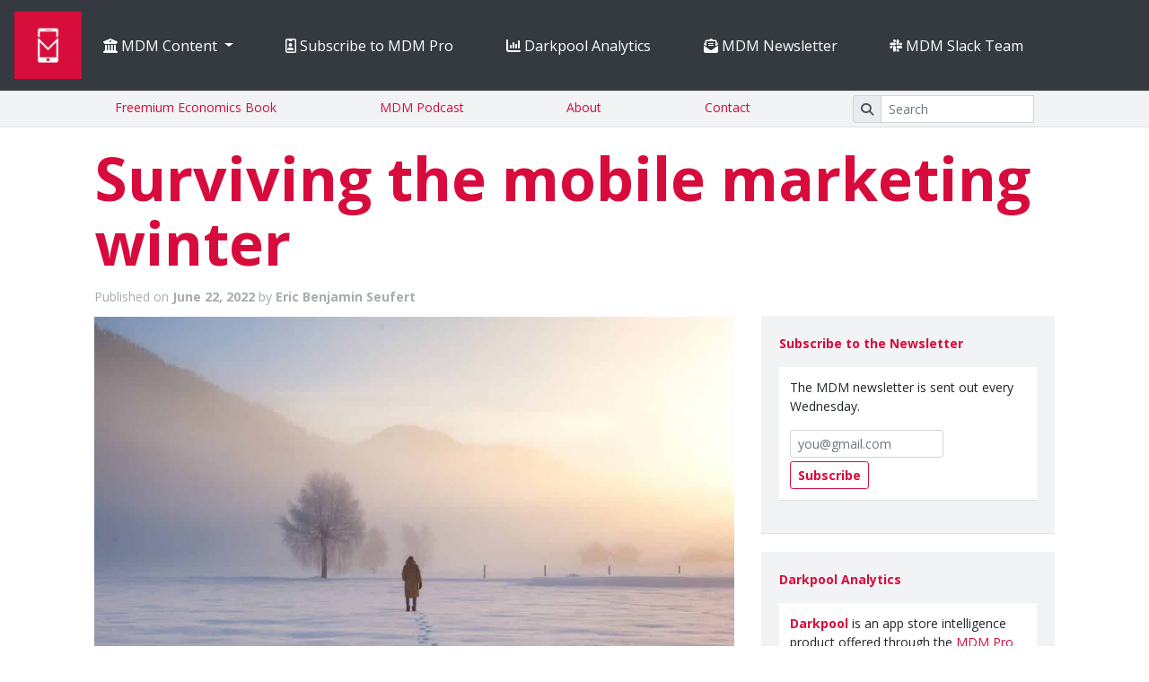

--- FILE ---
content_type: text/html; charset=UTF-8
request_url: https://mobiledevmemo.com/surviving-the-mobile-marketing-winter/
body_size: 22816
content:


<!DOCTYPE html>
<html lang="en">

<head>
    <meta charset="utf-8">
    <meta name="viewport" content="width=device-width, initial-scale=1.0">
    <meta name="author" content="Mobile Dev Memo">

    <!-- Favicon ––––––––––––––––––––––––––––––––––––––––––––––– -->
    <link rel="icon" type="image/png" href="https://mobiledevmemo.com/wp-content/themes/seufTheme/mobdev/images/favicon.ico">

    <script>
      var posts_per_page = 30;
      //var fetch_url = 'https://mobiledevmemo.com/wp-admin/admin-ajax.php';-->
      var referrer_url = 'https://mobiledevmemo.com/surviving-the-mobile-marketing-winter/';
      var visible_tab = '0';
      //var is_front_page = '';-->
      var darkpool_current_page = 'front_page';

      function get_action( form ) {
        form.action = '/?s=' + $( '#search_text' ).val();
      }
    </script>

    <meta name="viewport" content="width=device-width, initial-scale=1">


    <style>
      .bd-placeholder-img {
        font-size: 1.125rem;
        text-anchor: middle;
        -webkit-user-select: none;
        -moz-user-select: none;
        -ms-user-select: none;
        user-select: none;
      }

      @media (min-width: 768px) {
        .bd-placeholder-img-lg {
          font-size: 3.5rem;
        }
      }
    </style>

    <meta name='robots' content='index, follow, max-image-preview:large, max-snippet:-1, max-video-preview:-1' />

	<!-- This site is optimized with the Yoast SEO plugin v26.7 - https://yoast.com/wordpress/plugins/seo/ -->
	<title>Surviving the mobile marketing winter | Mobile Dev Memo by Eric Seufert</title>
<link data-rocket-prefetch href="https://fonts.googleapis.com" rel="dns-prefetch">
<link data-rocket-prefetch href="https://downloads.mailchimp.com" rel="dns-prefetch">
<link data-rocket-prefetch href="https://stats.wp.com" rel="dns-prefetch">
<link data-rocket-preload as="style" href="https://fonts.googleapis.com/css?family=Open%20Sans%3A400%2C700%2C300&#038;display=swap" rel="preload">
<link href="https://fonts.googleapis.com/css?family=Open%20Sans%3A400%2C700%2C300&#038;display=swap" media="print" onload="this.media=&#039;all&#039;" rel="stylesheet">
<noscript data-wpr-hosted-gf-parameters=""><link rel="stylesheet" href="https://fonts.googleapis.com/css?family=Open%20Sans%3A400%2C700%2C300&#038;display=swap"></noscript><link rel="preload" data-rocket-preload as="image" href="https://mobiledevmemo.com/wp-content/uploads/2022/06/alex-gruber-lBKWgKqsn6o-unsplash-1-1024x555.jpg" imagesrcset="https://mobiledevmemo.com/wp-content/uploads/2022/06/alex-gruber-lBKWgKqsn6o-unsplash-1-1024x555.jpg 1024w, https://mobiledevmemo.com/wp-content/uploads/2022/06/alex-gruber-lBKWgKqsn6o-unsplash-1-300x163.jpg 300w, https://mobiledevmemo.com/wp-content/uploads/2022/06/alex-gruber-lBKWgKqsn6o-unsplash-1-768x416.jpg 768w, https://mobiledevmemo.com/wp-content/uploads/2022/06/alex-gruber-lBKWgKqsn6o-unsplash-1.jpg 1200w" imagesizes="(max-width: 1024px) 100vw, 1024px" fetchpriority="high">
	<meta name="description" content="Surviving the mobile marketing winter. Mobile marketing and advertising, freemium monetization strategy, and marketing science. Mobile Dev Memo." />
	<link rel="canonical" href="https://mobiledevmemo.com/surviving-the-mobile-marketing-winter/" />
	<meta property="og:locale" content="en_US" />
	<meta property="og:type" content="article" />
	<meta property="og:title" content="Surviving the mobile marketing winter | Mobile Dev Memo by Eric Seufert" />
	<meta property="og:description" content="Surviving the mobile marketing winter. Mobile marketing and advertising, freemium monetization strategy, and marketing science. Mobile Dev Memo." />
	<meta property="og:url" content="https://mobiledevmemo.com/surviving-the-mobile-marketing-winter/" />
	<meta property="og:site_name" content="Mobile Dev Memo by Eric Seufert" />
	<meta property="article:publisher" content="https://www.facebook.com/MobileDevMemo/" />
	<meta property="article:published_time" content="2022-06-22T05:30:00+00:00" />
	<meta property="article:modified_time" content="2024-05-13T15:58:03+00:00" />
	<meta property="og:image" content="https://mobiledevmemo.com/wp-content/uploads/2022/06/alex-gruber-lBKWgKqsn6o-unsplash-1.jpg" />
	<meta property="og:image:width" content="1200" />
	<meta property="og:image:height" content="650" />
	<meta property="og:image:type" content="image/jpeg" />
	<meta name="author" content="Eric Benjamin Seufert" />
	<meta name="twitter:card" content="summary_large_image" />
	<meta name="twitter:creator" content="@mobiledevmemo" />
	<meta name="twitter:site" content="@mobiledevmemo" />
	<meta name="twitter:label1" content="Written by" />
	<meta name="twitter:data1" content="Eric Benjamin Seufert" />
	<meta name="twitter:label2" content="Est. reading time" />
	<meta name="twitter:data2" content="9 minutes" />
	<script type="application/ld+json" class="yoast-schema-graph">{"@context":"https://schema.org","@graph":[{"@type":"Article","@id":"https://mobiledevmemo.com/surviving-the-mobile-marketing-winter/#article","isPartOf":{"@id":"https://mobiledevmemo.com/surviving-the-mobile-marketing-winter/"},"author":{"name":"Eric Benjamin Seufert","@id":"https://mobiledevmemo.com/#/schema/person/da020a68d9dd8972fbbee01a8da67e36"},"headline":"Surviving the mobile marketing winter","datePublished":"2022-06-22T05:30:00+00:00","dateModified":"2024-05-13T15:58:03+00:00","mainEntityOfPage":{"@id":"https://mobiledevmemo.com/surviving-the-mobile-marketing-winter/"},"wordCount":1953,"commentCount":0,"publisher":{"@id":"https://mobiledevmemo.com/#organization"},"image":{"@id":"https://mobiledevmemo.com/surviving-the-mobile-marketing-winter/#primaryimage"},"thumbnailUrl":"https://mobiledevmemo.com/wp-content/uploads/2022/06/alex-gruber-lBKWgKqsn6o-unsplash-1.jpg","articleSection":["Lifetime Customer Value","Monetization","Original Content","Performance Marketing","Programmatic Marketing"],"inLanguage":"en-US","potentialAction":[{"@type":"CommentAction","name":"Comment","target":["https://mobiledevmemo.com/surviving-the-mobile-marketing-winter/#respond"]}]},{"@type":"WebPage","@id":"https://mobiledevmemo.com/surviving-the-mobile-marketing-winter/","url":"https://mobiledevmemo.com/surviving-the-mobile-marketing-winter/","name":"Surviving the mobile marketing winter | Mobile Dev Memo by Eric Seufert","isPartOf":{"@id":"https://mobiledevmemo.com/#website"},"primaryImageOfPage":{"@id":"https://mobiledevmemo.com/surviving-the-mobile-marketing-winter/#primaryimage"},"image":{"@id":"https://mobiledevmemo.com/surviving-the-mobile-marketing-winter/#primaryimage"},"thumbnailUrl":"https://mobiledevmemo.com/wp-content/uploads/2022/06/alex-gruber-lBKWgKqsn6o-unsplash-1.jpg","datePublished":"2022-06-22T05:30:00+00:00","dateModified":"2024-05-13T15:58:03+00:00","description":"Surviving the mobile marketing winter. Mobile marketing and advertising, freemium monetization strategy, and marketing science. Mobile Dev Memo.","breadcrumb":{"@id":"https://mobiledevmemo.com/surviving-the-mobile-marketing-winter/#breadcrumb"},"inLanguage":"en-US","potentialAction":[{"@type":"ReadAction","target":["https://mobiledevmemo.com/surviving-the-mobile-marketing-winter/"]}]},{"@type":"ImageObject","inLanguage":"en-US","@id":"https://mobiledevmemo.com/surviving-the-mobile-marketing-winter/#primaryimage","url":"https://mobiledevmemo.com/wp-content/uploads/2022/06/alex-gruber-lBKWgKqsn6o-unsplash-1.jpg","contentUrl":"https://mobiledevmemo.com/wp-content/uploads/2022/06/alex-gruber-lBKWgKqsn6o-unsplash-1.jpg","width":1200,"height":650},{"@type":"BreadcrumbList","@id":"https://mobiledevmemo.com/surviving-the-mobile-marketing-winter/#breadcrumb","itemListElement":[{"@type":"ListItem","position":1,"name":"Home","item":"https://mobiledevmemo.com/"},{"@type":"ListItem","position":2,"name":"Surviving the mobile marketing winter"}]},{"@type":"WebSite","@id":"https://mobiledevmemo.com/#website","url":"https://mobiledevmemo.com/","name":"Mobile Dev Memo by Eric Seufert","description":"Mobile advertising and freemium monetization","publisher":{"@id":"https://mobiledevmemo.com/#organization"},"alternateName":"Mobile Dev Memo","potentialAction":[{"@type":"SearchAction","target":{"@type":"EntryPoint","urlTemplate":"https://mobiledevmemo.com/?s={search_term_string}"},"query-input":{"@type":"PropertyValueSpecification","valueRequired":true,"valueName":"search_term_string"}}],"inLanguage":"en-US"},{"@type":"Organization","@id":"https://mobiledevmemo.com/#organization","name":"Mobile Dev Memo","url":"https://mobiledevmemo.com/","logo":{"@type":"ImageObject","inLanguage":"en-US","@id":"https://mobiledevmemo.com/#/schema/logo/image/","url":"https://mobiledevmemo.com/wp-content/uploads/2022/10/MDM_logo_big.png","contentUrl":"https://mobiledevmemo.com/wp-content/uploads/2022/10/MDM_logo_big.png","width":776,"height":777,"caption":"Mobile Dev Memo"},"image":{"@id":"https://mobiledevmemo.com/#/schema/logo/image/"},"sameAs":["https://www.facebook.com/MobileDevMemo/","https://x.com/mobiledevmemo"]},{"@type":"Person","@id":"https://mobiledevmemo.com/#/schema/person/da020a68d9dd8972fbbee01a8da67e36","name":"Eric Benjamin Seufert","image":{"@type":"ImageObject","inLanguage":"en-US","@id":"https://mobiledevmemo.com/#/schema/person/image/","url":"https://secure.gravatar.com/avatar/a4cc4184034bf9b5302306f395c2d8c13057e3429092cd3c3ccb7a3f4b45fb50?s=96&d=mm&r=g","contentUrl":"https://secure.gravatar.com/avatar/a4cc4184034bf9b5302306f395c2d8c13057e3429092cd3c3ccb7a3f4b45fb50?s=96&d=mm&r=g","caption":"Eric Benjamin Seufert"}}]}</script>
	<!-- / Yoast SEO plugin. -->


<link rel='dns-prefetch' href='//stats.wp.com' />
<link rel='dns-prefetch' href='//fonts.googleapis.com' />
<link href='https://fonts.gstatic.com' crossorigin rel='preconnect' />
<link rel="alternate" title="oEmbed (JSON)" type="application/json+oembed" href="https://mobiledevmemo.com/wp-json/oembed/1.0/embed?url=https%3A%2F%2Fmobiledevmemo.com%2Fsurviving-the-mobile-marketing-winter%2F" />
<link rel="alternate" title="oEmbed (XML)" type="text/xml+oembed" href="https://mobiledevmemo.com/wp-json/oembed/1.0/embed?url=https%3A%2F%2Fmobiledevmemo.com%2Fsurviving-the-mobile-marketing-winter%2F&#038;format=xml" />
<style id='wp-img-auto-sizes-contain-inline-css' type='text/css'>
img:is([sizes=auto i],[sizes^="auto," i]){contain-intrinsic-size:3000px 1500px}
/*# sourceURL=wp-img-auto-sizes-contain-inline-css */
</style>
<link rel='stylesheet' id='mp-theme-css' href='https://mobiledevmemo.com/wp-content/plugins/memberpress/css/ui/theme.css?ver=1.12.11' type='text/css' media='all' />
<style id='wp-emoji-styles-inline-css' type='text/css'>

	img.wp-smiley, img.emoji {
		display: inline !important;
		border: none !important;
		box-shadow: none !important;
		height: 1em !important;
		width: 1em !important;
		margin: 0 0.07em !important;
		vertical-align: -0.1em !important;
		background: none !important;
		padding: 0 !important;
	}
/*# sourceURL=wp-emoji-styles-inline-css */
</style>
<style id='classic-theme-styles-inline-css' type='text/css'>
/*! This file is auto-generated */
.wp-block-button__link{color:#fff;background-color:#32373c;border-radius:9999px;box-shadow:none;text-decoration:none;padding:calc(.667em + 2px) calc(1.333em + 2px);font-size:1.125em}.wp-block-file__button{background:#32373c;color:#fff;text-decoration:none}
/*# sourceURL=/wp-includes/css/classic-themes.min.css */
</style>
<link rel='stylesheet' id='dce-style-css' href='https://mobiledevmemo.com/wp-content/plugins/cm-darkpool-chart-explorer/assets/css/darkpool.css?ver=1.1.0' type='text/css' media='all' />
<link rel='stylesheet' id='mdm-comments-css-css' href='https://mobiledevmemo.com/wp-content/plugins/mdm-comments/assets/css/mdm-comments.css?ver=1.0.0' type='text/css' media='all' />
<link rel='stylesheet' id='bootstrap-css' href='https://mobiledevmemo.com/wp-content/themes/seufTheme/css/bootstrap.min.css?ver=6.9' type='text/css' media='all' />
<link rel='stylesheet' id='boostrap_grid_min-css' href='https://mobiledevmemo.com/wp-content/themes/seufTheme/css/bootstrap-grid.min.css?ver=6.9' type='text/css' media='all' />
<link rel='stylesheet' id='mdm_css-css' href='https://mobiledevmemo.com/wp-content/cache/background-css/1/mobiledevmemo.com/wp-content/themes/seufTheme/css/mdm.css?ver=6088&wpr_t=1768988392' type='text/css' media='all' />

<link rel='stylesheet' id='fa-css' href='https://mobiledevmemo.com/wp-content/themes/seufTheme/css/all.min.css?ver=6.9' type='text/css' media='all' />
<script type="text/javascript" src="https://mobiledevmemo.com/wp-content/themes/seufTheme/js/jquery-3.7.1.js?ver=3.7.1" id="jquery-js"></script>
<link rel="https://api.w.org/" href="https://mobiledevmemo.com/wp-json/" /><link rel="alternate" title="JSON" type="application/json" href="https://mobiledevmemo.com/wp-json/wp/v2/posts/36150" /><link rel="EditURI" type="application/rsd+xml" title="RSD" href="https://mobiledevmemo.com/xmlrpc.php?rsd" />
<meta name="generator" content="WordPress 6.9" />
<link rel='shortlink' href='https://mobiledevmemo.com/?p=36150' />
    <style type="text/css">

      .mpcs-classroom .nav-back i,
      .mpcs-classroom .navbar-section a.btn,
      .mpcs-classroom .navbar-section button,
      .mpcs-classroom div#mpcs-lesson-navigation button,
      .mpcs-classroom div#mpcs-quiz-navigation a,
      .mpcs-classroom #mpcs-classroom-next-lesson-link,
      .mpcs-classroom #next_lesson_link {
        color: rgba(255, 255, 255) !important;
      }

      .mpcs-classroom .navbar-section .dropdown .menu a {
        color: #333;
      }

      .mpcs-classroom .mpcs-progress-ring {
        background-color: rgba(29, 166, 154) !important;
      }

      .mpcs-classroom .mpcs-course-filter .dropdown .btn span,
      .mpcs-classroom .mpcs-course-filter .dropdown .btn i,
      .mpcs-classroom .mpcs-course-filter .input-group .input-group-btn,
      .mpcs-classroom .mpcs-course-filter .input-group .mpcs-search,
      .mpcs-classroom .mpcs-course-filter .input-group input[type=text],
      .mpcs-classroom .mpcs-course-filter .dropdown a,
      .mpcs-classroom .pagination,
      .mpcs-classroom .pagination i,
      .mpcs-classroom .pagination a {
        color: rgba(44, 54, 55) !important;
        border-color: rgba(44, 54, 55) !important;
      }

      /* body.mpcs-classroom a{
        color: rgba();
      } */

      #mpcs-navbar,
      #mpcs-navbar button#mpcs-classroom-previous-lesson-link,
      #mpcs-navbar button#mpcs-classroom-previous-lesson-link:hover,
      .mpcs-classroom div#mpcs-lesson-navigation button#previous_lesson_link,
      .mpcs-classroom div#mpcs-lesson-navigation button#previous_lesson_link:hover,
      .mpcs-classroom a#mpcs-classroom-previous-lesson-link,
      .mpcs-classroom a#mpcs-classroom-previous-lesson-link:hover,
      .mpcs-classroom a#previous_lesson_link,
      .mpcs-classroom a#previous_lesson_link:hover,
      .mpcs-classroom #mpcs-navbar #mpcs-lesson-navigation > a#mpcs-classroom-previous-lesson-link,
      .mpcs-classroom #mpcs-navbar #mpcs-lesson-navigation > a#mpcs-classroom-previous-lesson-link:hover,
      .mpcs-classroom #mpcs-lesson-navigation a#previous_lesson_link,
      .mpcs-classroom #mpcs-lesson-navigation a#previous_lesson_link:hover,
      .mpcs-classroom div#mpcs-lesson-navigation a#previous_lesson_link,
      .mpcs-classroom div#mpcs-lesson-navigation a#previous_lesson_link:hover {
        background: rgba(44, 54, 55);
      }

      .course-progress .user-progress,
      .btn-green,
      #mpcs-navbar button:not(#mpcs-classroom-previous-lesson-link),
      .mpcs-classroom div#mpcs-lesson-navigation button:not(#previous_lesson_link),
      .mpcs-classroom #mpcs-quiz-navigation button:focus,
      .mpcs-classroom #mpcs-quiz-navigation button:hover,
      .mpcs-classroom #mpcs-quiz-navigation a,
      .mpcs-classroom div#mpcs-lesson-navigation a:not(#previous_lesson_link),
      .mpcs-classroom #mpcs-navbar #mpcs-lesson-navigation > a:not(#mpcs-classroom-previous-lesson-link) {
        background: rgba(29, 166, 154, 0.9);
      }

      .btn-green:hover,
      #mpcs-navbar button:not(#mpcs-classroom-previous-lesson-link):focus,
      #mpcs-navbar button:not(#mpcs-classroom-previous-lesson-link):hover,
      .mpcs-classroom div#mpcs-lesson-navigation button:not(#previous_lesson_link):focus,
      .mpcs-classroom div#mpcs-lesson-navigation button:not(#previous_lesson_link):hover,
      .mpcs-classroom #mpcs-quiz-navigation button,
      .mpcs-classroom div#mpcs-lesson-navigation a:not(#previous_lesson_link):hover,
      .mpcs-classroom #mpcs-navbar #mpcs-lesson-navigation > a:not(#mpcs-classroom-previous-lesson-link):hover {
        background: rgba(29, 166, 154);
      }

      .btn-green{border: rgba(29, 166, 154)}

      .course-progress .progress-text,
      .mpcs-lesson i.mpcs-circle-regular {
        color: rgba(23, 132, 123);
      }

      #mpcs-main #bookmark, .mpcs-lesson.current{background: rgba(29, 166, 154, 0.3)}

      .mpcs-instructor .tile-subtitle{
        color: rgba(29, 166, 154, 1);
      }

      .mpcs-classroom .mpcs-quiz-question-feedback {
        border-top-color: rgba(29, 166, 154, 1);
        border-bottom-color: rgba(29, 166, 154, 1);
      }

    </style>
        	<style>img#wpstats{display:none}</style>
		<link rel="icon" href="https://mobiledevmemo.com/wp-content/uploads/2023/04/cropped-MDM_icon-32x32.jpg" sizes="32x32" />
<link rel="icon" href="https://mobiledevmemo.com/wp-content/uploads/2023/04/cropped-MDM_icon-192x192.jpg" sizes="192x192" />
<link rel="apple-touch-icon" href="https://mobiledevmemo.com/wp-content/uploads/2023/04/cropped-MDM_icon-180x180.jpg" />
<meta name="msapplication-TileImage" content="https://mobiledevmemo.com/wp-content/uploads/2023/04/cropped-MDM_icon-270x270.jpg" />
<noscript><style id="rocket-lazyload-nojs-css">.rll-youtube-player, [data-lazy-src]{display:none !important;}</style></noscript>
    <title>
      Surviving the mobile marketing winter | Mobile Dev Memo by Eric Seufert       | Mobile Dev Memo by Eric Seufert    </title>

  <style id="rocket-lazyrender-inline-css">[data-wpr-lazyrender] {content-visibility: auto;}</style><style id="wpr-lazyload-bg-container"></style><style id="wpr-lazyload-bg-exclusion"></style>
<noscript>
<style id="wpr-lazyload-bg-nostyle">.mdm_bg{--wpr-bg-1fa7bf6a-b6d4-42b4-bc42-f244184721ba: url('https://test.mobiledevmemo.com/wp-content/themes/seufTheme/img/red_bg.png');}</style>
</noscript>
<script type="application/javascript">const rocket_pairs = [{"selector":".mdm_bg","style":".mdm_bg{--wpr-bg-1fa7bf6a-b6d4-42b4-bc42-f244184721ba: url('https:\/\/test.mobiledevmemo.com\/wp-content\/themes\/seufTheme\/img\/red_bg.png');}","hash":"1fa7bf6a-b6d4-42b4-bc42-f244184721ba","url":"https:\/\/test.mobiledevmemo.com\/wp-content\/themes\/seufTheme\/img\/red_bg.png"}]; const rocket_excluded_pairs = [];</script><meta name="generator" content="WP Rocket 3.20.3" data-wpr-features="wpr_lazyload_css_bg_img wpr_defer_js wpr_lazyload_images wpr_preconnect_external_domains wpr_automatic_lazy_rendering wpr_oci wpr_image_dimensions wpr_desktop" /></head>
  <body>
      
  <nav class="navbar navbar-expand-lg navbar-dark bg-dark mdm_bg">

    <a class="navbar-brand" href="/">
      <img src="/wp-content/themes/seufTheme/img/mdm_profile.png" width="75px" height="75px" class="d-inline-block align-top" alt="" />
    </a>

    <button class="navbar-toggler" type="button" data-toggle="collapse" data-target="#navbarCollapse" aria-controls="navbarCollapse" aria-expanded="false" aria-label="Toggle navigation">

    <span class="navbar-toggler-icon"></span>
    </button>
    <div class="collapse navbar-collapse" id="navbarCollapse">

      <ul class="navbar-nav mr-auto" id="top_nav" style="">

        <li class="nav-item active dropdown">
          <a class="nav-link dropdown-toggle" href="#" id="navbarDropdown" role="button" data-toggle="dropdown" aria-haspopup="true" aria-expanded="false">
            <i class="fa fa-university icons" aria-hidden="true"></i>
            MDM Content
          </a>
          <div class="dropdown-menu" aria-labelledby="navbarDropdown">
            <a class="dropdown-item mdm-dropdown-menu" href="/category/original-content/greatest-hits/">Greatest Hits</a>
            <div class="dropdown-divider"></div>
            <a class="dropdown-item mdm-dropdown-menu" href="/category/original-content/">Complete Content Archive</a>
            <div class="dropdown-divider"></div>
            <a class="dropdown-item mdm-dropdown-menu" href="/category/original-content/quant-mar/">Quantitative Marketing</a>
            <a class="dropdown-item mdm-dropdown-menu" href="/category/original-content/managing-growth-teams/">Managing Growth Teams</a>
            <a class="dropdown-item mdm-dropdown-menu" href="/category/ethics-of-advertising/">Ethics of Advertising</a>
            <a class="dropdown-item mdm-dropdown-menu" href="/category/original-content/freemium/lifetime-customer-value/">Lifetime Customer Value (LTV)</a>
            <a class="dropdown-item mdm-dropdown-menu" href="/category/original-content/freemium/">Freemium</a>
          </div>
        </li>

        <li class="nav-item active">
          <a class="nav-link" href="/subscribe/">
            <i class="fa-regular fa-id-badge"></i>
            Subscribe to MDM Pro</a>
        </li>

        <li class="nav-item active">
          <a class="nav-link" href="/darkpool">
            <i class="fa-solid fa-chart-column"></i>
            Darkpool Analytics</a>
        </li>

        <!--
        <li class="nav-item active">
          <a class="nav-link" href="https://mdm.academy">
            <i class="fas fa-graduation-cap"></i>
            MDM Academy</a>
        </li>
        -->

        <!--

        <li class="nav-item active">
          <a class="nav-link" href="http://theseus-growth.com">
            <i class="fas fa-chart-area"></i>
            Theseus Library</a>
        </li>

        -->

        <li class="nav-item active">
          <a class="nav-link" href="/newsletter">
            <i class="fas fa-envelope-open-text"></i>
            MDM Newsletter</a>
        </li>

        <li class="nav-item active">
          <a class="nav-link" href="/mobile-dev-memo-slack-team/">
            <i class="fab fa-slack icons"></i>
            MDM Slack Team</a>
        </li>

        <!--

        <li class="nav-item active">
          <a class="nav-link" href="https://mobiledevmemo.com/announcing-the-mdm-investment-syndicate/">
            <i class="fas fa-comment-dollar"></i>
            MDM Investment Syndicate</a>
        </li>

        -->

      </ul>

    </div>

  </nav>

  <div  id="subnav" class="d-none d-md-block">
    <ul class="list-inline" style="vertical-align: middle;">

      <li class="list-inline-item subnav-item">
        <span class="subnav-link">
          <a class="subnav-link" href="https://www.amazon.com/Freemium-Economics-Leveraging-Analytics-Segmentation/dp/0124166903">
            Freemium Economics Book
          </a>
        </span>
      </li>

      <li class="list-inline-item subnav-item">
        <span class="subnav-link">
          <a class="subnav-link" href="https://podcasts.apple.com/us/podcast/mobile-dev-memo-podcast/id1423753783">MDM Podcast</a>
        </span>
      </li>

      <li class="list-inline-item subnav-item">
        <span class="subnav-link">
          <a class="subnav-link" href="/about/" >About</a>
        </span>
      </li>

      <li class="list-inline-item subnav-item">
        <span class="subnav-link">
          <a class="subnav-link" href="/contact/">Contact</a>
        </span>
      </li>

      <li class="list-inline-item subnav-item">
        <form 
          onsubmit="get_action( this );"
          method="post" id="mdm_site_search" name="mdm_site_search" 
          novalidate style="margin: 0; padding: 0; width: 100%;"
        >
          <div class="input-group input-group-sm" style="margin: 0; padding: 0;">
            <div class="input-group-prepend">
              <span class="input-group-text" id="basic-addon1"><i class="fas fa-search"></i></span>
            </div>
              <input type="text" id="search_text" class="form-control form-control-sm" placeholder="Search" aria-label="Search" aria-describedby="basic-addon1">
              <input type="submit" style="display: none" />
          </div>
        </form>


      </li>

    </ul>
  </div>


<div  id="main">

<script>
        function popitup(url) {
            newwindow=window.open(url,'name','height=350,width=500');
            if (window.focus) {newwindow.focus()}
            return false;
        }
</script>

<script type="text/javascript" src="//downloads.mailchimp.com/js/signup-forms/popup/unique-methods/embed.js" data-dojo-config="usePlainJson: true, isDebug: false" data-rocket-defer defer></script><script type="text/javascript">window.dojoRequire(["mojo/signup-forms/Loader"], function(L) { L.start({"baseUrl":"mc.us7.list-manage.com","uuid":"1dc45a95bfbfdfd9da9c33880","lid":"e8420fe812","uniqueMethods":true}) })</script>


	    	        
			<meta name="twitter:domain" content="mobiledevmemo.com">
			<meta name="twitter:url" content="https://mobiledevmemo.com/surviving-the-mobile-marketing-winter/">
			<meta name="twitter:title" content="Surviving the mobile marketing winter">
			<meta name="twitter:description" content="Surviving the mobile marketing winter">
			<meta name="twitter:image" content="https://mobiledevmemo.com/wp-content/uploads/2022/06/alex-gruber-lBKWgKqsn6o-unsplash-1.jpg">

			<!-- https://mobiledevmemo.com/wp-content/uploads/2022/06/alex-gruber-lBKWgKqsn6o-unsplash-1.jpg -->
			<!-- 36150 -->
			<!-- June 22, 2022 -->

<!--create the row that contains the content wrapper as well as the sidebar-->
<div  class="row">

	<div  class="mdm-content-title">
		<h1>
			Surviving the mobile marketing winter		</h1>

		<div class="mdm-content-post-meta container" style="margin:0; padding:0;">

			<div class="row" style="margin: 0; padding: 0;">
				<div class="col-12" style="margin: 0; padding: 0;">
					<span class="posted">Published on <strong>June 22, 2022</strong> by <strong>Eric Benjamin Seufert</strong></span>
				</div>
			</div>

		</div>
	</div>

	<div  id="mdm_single_content_block" class="col-sm-12 col-lg-8" style="padding: 0; margin: 0;">

		<div class="content-wrapper" id="mdm_original_content">	

			<div class="mdm-content">
				
				<div class="mdm-content-main">
					
<figure data-carousel-extra='{&quot;blog_id&quot;:1,&quot;permalink&quot;:&quot;https://mobiledevmemo.com/surviving-the-mobile-marketing-winter/&quot;}'  class="wp-block-gallery has-nested-images columns-default is-cropped wp-block-gallery-1 is-layout-flex wp-block-gallery-is-layout-flex">
<figure class="wp-block-image size-large"><a href="https://mobiledevmemo.com/wp-content/uploads/2022/06/alex-gruber-lBKWgKqsn6o-unsplash-1.jpg"><img fetchpriority="high" decoding="async" width="1024" height="555" data-attachment-id="36156" data-permalink="https://mobiledevmemo.com/surviving-the-mobile-marketing-winter/alex-gruber-lbkwgkqsn6o-unsplash-1/" data-orig-file="https://mobiledevmemo.com/wp-content/uploads/2022/06/alex-gruber-lBKWgKqsn6o-unsplash-1.jpg" data-orig-size="1200,650" data-comments-opened="1" data-image-meta="{&quot;aperture&quot;:&quot;0&quot;,&quot;credit&quot;:&quot;&quot;,&quot;camera&quot;:&quot;&quot;,&quot;caption&quot;:&quot;&quot;,&quot;created_timestamp&quot;:&quot;0&quot;,&quot;copyright&quot;:&quot;&quot;,&quot;focal_length&quot;:&quot;0&quot;,&quot;iso&quot;:&quot;0&quot;,&quot;shutter_speed&quot;:&quot;0&quot;,&quot;title&quot;:&quot;&quot;,&quot;orientation&quot;:&quot;1&quot;}" data-image-title="alex-gruber-lBKWgKqsn6o-unsplash-1" data-image-description="" data-image-caption="" data-medium-file="https://mobiledevmemo.com/wp-content/uploads/2022/06/alex-gruber-lBKWgKqsn6o-unsplash-1-300x163.jpg" data-large-file="https://mobiledevmemo.com/wp-content/uploads/2022/06/alex-gruber-lBKWgKqsn6o-unsplash-1-1024x555.jpg" data-id="36156" src="https://mobiledevmemo.com/wp-content/uploads/2022/06/alex-gruber-lBKWgKqsn6o-unsplash-1-1024x555.jpg" alt="" class="wp-image-36156" srcset="https://mobiledevmemo.com/wp-content/uploads/2022/06/alex-gruber-lBKWgKqsn6o-unsplash-1-1024x555.jpg 1024w, https://mobiledevmemo.com/wp-content/uploads/2022/06/alex-gruber-lBKWgKqsn6o-unsplash-1-300x163.jpg 300w, https://mobiledevmemo.com/wp-content/uploads/2022/06/alex-gruber-lBKWgKqsn6o-unsplash-1-768x416.jpg 768w, https://mobiledevmemo.com/wp-content/uploads/2022/06/alex-gruber-lBKWgKqsn6o-unsplash-1.jpg 1200w" sizes="(max-width: 1024px) 100vw, 1024px" /></a></figure>
</figure>



<p>Three forces, in combination, present immense challenges to performance marketers at the moment:</p>



<ul class="wp-block-list"><li>Apple&#8217;s <a href="https://mobiledevmemo.com/app-tracking-transparency-codex-guide-to-idfa-deprecation-and-skadnetwork/" class="rank-math-link">App Tracking Transparency (ATT) privacy policy</a> has eroded the efficacy of ads targeting across various direct response advertising channels, but especially on Facebook and Instagram. ATT reached distribution on a majority of iOS devices in <a href="https://twitter.com/alexdbauer/status/1404671392369430530" class="rank-math-link">June of 2021</a>, but its impact became acutely apparent in Q1 of this year, <a href="https://stratechery.com/2022/an-interview-with-eric-seufert-about-the-post-att-landscape/?access_token=eyJhbGciOiJSUzI1NiIsImtpZCI6InN0cmF0ZWNoZXJ5LnBhc3Nwb3J0Lm9ubGluZSIsInR5cCI6IkpXVCJ9.[base64].[base64]" class="rank-math-link">for reasons that I outline in this interview</a>;</li><li>Macroeconomic weakness that is coinciding with various inter-related drags on consumer spending such as supply-chain shortages and inflation (<a href="https://www.economist.com/leaders/2022/06/02/a-recession-in-america-by-2024-looks-likely" class="rank-math-link">consumer prices were 8.3% higher</a> in April 2022 than in April 2021);</li><li>Changing consumer behaviors as social norms revert to pre-COVID patterns and time spent with digital products subsides.</li></ul>



<p>It&#8217;s impractical, if not impossible, to try to tease out the individual burden of any of these dynamics on mobile advertising performance, generally. And it&#8217;s also largely beside the point: it is the <a href="https://mobiledevmemo.com/att-and-supply-chain-constraints-the-perfect-storm-for-advertising/" class="rank-math-link">&#8220;perfect storm&#8221;</a> combination of these three conditions that compounds to such painful detriment to advertising performance.</p>



<p>As a result, commercial performance is indisputably deteriorating:</p>



<ul class="wp-block-list"><li>Snap <a href="https://mobiledevmemo.com/the-trouble-with-snap/" class="rank-math-link">updated its Q2 guidance lower</a> in May, just one month after the company announced Q1 earnings, citing macroeconomic headwinds as the reason that it expects lower topline revenue and EBITDA in this quarter;</li><li>Google saw <a href="https://mobiledevmemo.com/unpacking-alphabets-q1-2022-earnings-but-mostly-youtube/" class="rank-math-link">decelerating year-over-year growth</a> in direct response advertising revenue on YouTube in Q1 2022, which the company attributed to a difficult comparison quarter related to COVID and to ATT;</li><li>In its <a href="https://www.fool.com/earnings/call-transcripts/2022/05/06/shopify-shop-q1-2022-earnings-call-transcript/" class="rank-math-link">Q1 2022 earnings call</a>, Shopify&#8217;s president proclaimed that, &#8220;We do believe [ATT has] created some friction for merchants and advertising and [has] lowered their return on ad spend.&#8221; As of this writing, Shopify&#8217;s stock is down 75% for the year;</li><li>According to <a href="https://sensortower.com" class="rank-math-link">SensorTower</a>, numerous app developers have seen app installs decrease globally across both iOS and Android between December 2021 and May 2022: <a href="https://mobiledevmemo.com/wp-content/uploads/2022/06/zynga.png" class="rank-math-link">Zynga</a> by 21%; <a href="https://mobiledevmemo.com/wp-content/uploads/2022/06/voodoo.png" class="rank-math-link">Voodoo</a> by 16%; <a href="https://mobiledevmemo.com/wp-content/uploads/2022/06/activision_blizzard-1.png" class="rank-math-link">Activision Blizzard</a> (which owns King, the developer of Candy Crush) by 11%;</li><li>Netflix <a href="https://variety.com/2022/digital/news/us-subscription-vod-revenue-pwc-forecast-1235298797/" class="rank-math-link">lost 200,000 subscribers in Q1 of 2022</a> and expects a <a href="https://finance.yahoo.com/news/netflix-down-39-why-144055539.html" class="rank-math-link">net loss of 2MM subscribers</a> in Q2 2022, due in part to formidable competition from newer-entrant streaming services but also as a result of changing consumer habits as COVID restrictions ease.</li></ul>



<p>Look to any public DTC company&#8217;s stock &#8212; <a href="https://finance.yahoo.com/quote/SDC?p=SDC&amp;.tsrc=fin-srch" class="rank-math-link">Smile Direct Club</a>, <a href="https://finance.yahoo.com/quote/SFIX?p=SFIX&amp;.tsrc=fin-srch" class="rank-math-link">StitchFix</a>, <a href="https://finance.yahoo.com/quote/APRN?p=APRN&amp;.tsrc=fin-srch" class="rank-math-link">Blue Apron</a> &#8212; on a year-to-date basis and the combined devastating consequences of ATT, the COVID overhang, and lurking economic fragility are apparent. Again, the individual contributions of these three forces are irrelevant. Taken together as a composite, they have engendered unforgiving barriers to growth. A mobile marketing winter rages.</p>



<p>In this article, I&#8217;ll identify three broad, strategic initiatives that marketers can undertake to navigate the mobile marketing winter. Some of these are covered in the <strong><a href="https://mobiledevmemo.com/advertising-strategy-in-a-recession/" class="rank-math-link">Advertising strategy in a recession</a></strong> presentation, and some are touched upon in the <a href="https://mobiledevmemo.com/podcast-advertising-strategy-in-a-recession-with-maor-sadra/" class="rank-math-link">recent MDM podcast</a> of the same name. In this piece, I&#8217;ll attempt to provide color around why these particular propositions are prudent given the circumstances.</p>



<h2 class="wp-block-heading">Re-establish measurement baselines</h2>



<p>Measurement is probably the operational gap on which most marketers&#8217; attention is currently fixated. The combination of COVID overhang and ATT laid waste to much of the analytical infrastructure that advertisers use to direct budget:</p>



<ul class="wp-block-list"><li>Among other things, ATT renders <a href="https://mobiledevmemo.com/creative-paralysis-ad-creative-production-and-testing-for-ios-14/" class="rank-math-link">creative-level measurement infeasible</a> (although that may change with the <a href="https://mobiledevmemo.com/is-skadnetwork-4-0-a-turning-point-for-mobile-advertising-privacy-with-a-purpose/" class="rank-math-link">introduction of SKAdNetwork 4.0</a>), meaning that the granularity at which many teams previously optimized ad spend is no longer possible. Since user-level revenue data cannot be attributed to ad creatives, or even really to campaigns as a result of the deficiency of SKAdNetwork, advertisers are left to unify unattributed revenue data from their products and top-of-funnel ad engagement metrics from ad networks and ad platforms;</li><li>Because the COVID pandemic was so protracted and globally pervasive, advertisers&#8217; ROAS models and general engagement behavioral models are seeded with years worth of data that is no longer relevant as COVID norms dissipate. The models that dictated advertiser spend for the past two years cannot be used to describe current or future consumer behaviors.</li></ul>



<p>These issues are thorny: they necessitate wholly new (and more complex) analytical methodologies both for advertising measurement / attribution but also in-product behavioral modeling. For marketing measurement, many teams are shifting their infrastructure toward macro-level predictive tools such as <a href="https://mobiledevmemo.com/media-mix-models-are-the-future-of-mobile-advertising/" class="rank-math-link">media mix models</a> or incrementality models which attempt to use variations in performance and ad spend over time to measure channel performance. These approaches can be effective, but they can also be difficult to implement.</p>



<p>Confounding matters further is the complication that changing, post-COVID behaviors and recessionary threats introduce. With ATT, the behavior of <em>new</em> users cannot be taken for granted because ATT primarily disrupts targeting and causes ad platforms to deliver less relevant traffic to advertisers. But changing post-COVID norms and economic softness will impact the behaviors of <em>existing</em> users, meaning that older cohorts cannot necessarily be expected to behave as predicted at the time of their acquisition. Advertisers could see existing cohort engagement diminish at the same time that they see advertising performance deteriorate.</p>



<figure class="wp-block-image size-large"><a href="https://mobiledevmemo.com/wp-content/uploads/2022/06/image-3.png"><img decoding="async" width="1024" height="573" data-attachment-id="36159" data-permalink="https://mobiledevmemo.com/surviving-the-mobile-marketing-winter/image-3-31/" data-orig-file="https://mobiledevmemo.com/wp-content/uploads/2022/06/image-3.png" data-orig-size="2048,1146" data-comments-opened="1" data-image-meta="{&quot;aperture&quot;:&quot;0&quot;,&quot;credit&quot;:&quot;&quot;,&quot;camera&quot;:&quot;&quot;,&quot;caption&quot;:&quot;&quot;,&quot;created_timestamp&quot;:&quot;0&quot;,&quot;copyright&quot;:&quot;&quot;,&quot;focal_length&quot;:&quot;0&quot;,&quot;iso&quot;:&quot;0&quot;,&quot;shutter_speed&quot;:&quot;0&quot;,&quot;title&quot;:&quot;&quot;,&quot;orientation&quot;:&quot;0&quot;}" data-image-title="image-3" data-image-description="" data-image-caption="" data-medium-file="https://mobiledevmemo.com/wp-content/uploads/2022/06/image-3-300x168.png" data-large-file="https://mobiledevmemo.com/wp-content/uploads/2022/06/image-3-1024x573.png" src="data:image/svg+xml,%3Csvg%20xmlns='http://www.w3.org/2000/svg'%20viewBox='0%200%201024%20573'%3E%3C/svg%3E" alt="" class="wp-image-36159" data-lazy-srcset="https://mobiledevmemo.com/wp-content/uploads/2022/06/image-3-1024x573.png 1024w, https://mobiledevmemo.com/wp-content/uploads/2022/06/image-3-300x168.png 300w, https://mobiledevmemo.com/wp-content/uploads/2022/06/image-3-768x430.png 768w, https://mobiledevmemo.com/wp-content/uploads/2022/06/image-3-1536x860.png 1536w, https://mobiledevmemo.com/wp-content/uploads/2022/06/image-3.png 2048w" data-lazy-sizes="(max-width: 1024px) 100vw, 1024px" data-lazy-src="https://mobiledevmemo.com/wp-content/uploads/2022/06/image-3-1024x573.png" /><noscript><img decoding="async" width="1024" height="573" data-attachment-id="36159" data-permalink="https://mobiledevmemo.com/surviving-the-mobile-marketing-winter/image-3-31/" data-orig-file="https://mobiledevmemo.com/wp-content/uploads/2022/06/image-3.png" data-orig-size="2048,1146" data-comments-opened="1" data-image-meta="{&quot;aperture&quot;:&quot;0&quot;,&quot;credit&quot;:&quot;&quot;,&quot;camera&quot;:&quot;&quot;,&quot;caption&quot;:&quot;&quot;,&quot;created_timestamp&quot;:&quot;0&quot;,&quot;copyright&quot;:&quot;&quot;,&quot;focal_length&quot;:&quot;0&quot;,&quot;iso&quot;:&quot;0&quot;,&quot;shutter_speed&quot;:&quot;0&quot;,&quot;title&quot;:&quot;&quot;,&quot;orientation&quot;:&quot;0&quot;}" data-image-title="image-3" data-image-description="" data-image-caption="" data-medium-file="https://mobiledevmemo.com/wp-content/uploads/2022/06/image-3-300x168.png" data-large-file="https://mobiledevmemo.com/wp-content/uploads/2022/06/image-3-1024x573.png" src="https://mobiledevmemo.com/wp-content/uploads/2022/06/image-3-1024x573.png" alt="" class="wp-image-36159" srcset="https://mobiledevmemo.com/wp-content/uploads/2022/06/image-3-1024x573.png 1024w, https://mobiledevmemo.com/wp-content/uploads/2022/06/image-3-300x168.png 300w, https://mobiledevmemo.com/wp-content/uploads/2022/06/image-3-768x430.png 768w, https://mobiledevmemo.com/wp-content/uploads/2022/06/image-3-1536x860.png 1536w, https://mobiledevmemo.com/wp-content/uploads/2022/06/image-3.png 2048w" sizes="(max-width: 1024px) 100vw, 1024px" /></noscript></a></figure>



<p>Marketing teams must establish new measurement baselines, or reliable models of advertising and product economics, as the broader commercial environment changes. ROAS models that are mostly informed by COVID-era data cannot be trusted; the same is true of cohort forecasts. I outline the process of establishing a ROAS model from a cold start in <strong><a href="https://mobiledevmemo.com/retire-the-lifetime-customer-value-metric/" class="rank-math-link"><em>It’s time to retire the LTV metric</em></a></strong>:</p>



<blockquote class="wp-block-quote is-layout-flow wp-block-quote-is-layout-flow"><p>I believe the better approach to thinking about LTV in the abstract, terminal sense is to buy traffic at a 100% ROAS target against an early-stage benchmark until enough data is accumulated to establish new, later-stage benchmarks. An example is outlined below: the marketing team sets a ROAS goal of 100% at the Day 15 benchmark and accumulates enough data to understand how the ARPU curve evolves to that point. Using that curve, the team estimates the bid level for 100% recoup at the Day 30 benchmark and buys against that (reducing the Day 15% ROAS to 80%). The team then accumulates data until they can estimate the bid for 100% ROAS at Day 60, and so on.</p></blockquote>



<figure class="wp-block-image size-large"><a href="https://mobiledevmemo.com/wp-content/uploads/2022/06/image-18.png"><img decoding="async" width="1024" height="581" data-attachment-id="36160" data-permalink="https://mobiledevmemo.com/surviving-the-mobile-marketing-winter/image-18-10/" data-orig-file="https://mobiledevmemo.com/wp-content/uploads/2022/06/image-18.png" data-orig-size="1180,670" data-comments-opened="1" data-image-meta="{&quot;aperture&quot;:&quot;0&quot;,&quot;credit&quot;:&quot;&quot;,&quot;camera&quot;:&quot;&quot;,&quot;caption&quot;:&quot;&quot;,&quot;created_timestamp&quot;:&quot;0&quot;,&quot;copyright&quot;:&quot;&quot;,&quot;focal_length&quot;:&quot;0&quot;,&quot;iso&quot;:&quot;0&quot;,&quot;shutter_speed&quot;:&quot;0&quot;,&quot;title&quot;:&quot;&quot;,&quot;orientation&quot;:&quot;0&quot;}" data-image-title="image-18" data-image-description="" data-image-caption="" data-medium-file="https://mobiledevmemo.com/wp-content/uploads/2022/06/image-18-300x170.png" data-large-file="https://mobiledevmemo.com/wp-content/uploads/2022/06/image-18-1024x581.png" src="data:image/svg+xml,%3Csvg%20xmlns='http://www.w3.org/2000/svg'%20viewBox='0%200%201024%20581'%3E%3C/svg%3E" alt="" class="wp-image-36160" data-lazy-srcset="https://mobiledevmemo.com/wp-content/uploads/2022/06/image-18-1024x581.png 1024w, https://mobiledevmemo.com/wp-content/uploads/2022/06/image-18-300x170.png 300w, https://mobiledevmemo.com/wp-content/uploads/2022/06/image-18-768x436.png 768w, https://mobiledevmemo.com/wp-content/uploads/2022/06/image-18.png 1180w" data-lazy-sizes="(max-width: 1024px) 100vw, 1024px" data-lazy-src="https://mobiledevmemo.com/wp-content/uploads/2022/06/image-18-1024x581.png" /><noscript><img decoding="async" width="1024" height="581" data-attachment-id="36160" data-permalink="https://mobiledevmemo.com/surviving-the-mobile-marketing-winter/image-18-10/" data-orig-file="https://mobiledevmemo.com/wp-content/uploads/2022/06/image-18.png" data-orig-size="1180,670" data-comments-opened="1" data-image-meta="{&quot;aperture&quot;:&quot;0&quot;,&quot;credit&quot;:&quot;&quot;,&quot;camera&quot;:&quot;&quot;,&quot;caption&quot;:&quot;&quot;,&quot;created_timestamp&quot;:&quot;0&quot;,&quot;copyright&quot;:&quot;&quot;,&quot;focal_length&quot;:&quot;0&quot;,&quot;iso&quot;:&quot;0&quot;,&quot;shutter_speed&quot;:&quot;0&quot;,&quot;title&quot;:&quot;&quot;,&quot;orientation&quot;:&quot;0&quot;}" data-image-title="image-18" data-image-description="" data-image-caption="" data-medium-file="https://mobiledevmemo.com/wp-content/uploads/2022/06/image-18-300x170.png" data-large-file="https://mobiledevmemo.com/wp-content/uploads/2022/06/image-18-1024x581.png" src="https://mobiledevmemo.com/wp-content/uploads/2022/06/image-18-1024x581.png" alt="" class="wp-image-36160" srcset="https://mobiledevmemo.com/wp-content/uploads/2022/06/image-18-1024x581.png 1024w, https://mobiledevmemo.com/wp-content/uploads/2022/06/image-18-300x170.png 300w, https://mobiledevmemo.com/wp-content/uploads/2022/06/image-18-768x436.png 768w, https://mobiledevmemo.com/wp-content/uploads/2022/06/image-18.png 1180w" sizes="(max-width: 1024px) 100vw, 1024px" /></noscript></a></figure>



<p>This process is slow but it&#8217;s necessary in order to demarcate new bid and budget thresholds, <em>especially</em> if the attribution methodology is changing at the same time. I have seen marketing teams use media mix models for channel-level performance measurement and on-platform ad engagement analytics for creative-level optimization. This is a sensible strategy &#8212; or, at least, it&#8217;s worth experimenting with &#8212; but it creates two entirely new optimization siloes that the team&#8217;s legacy model can&#8217;t possible accommodate. Going through the process of seeding the performance model is a critical step in adapting to the new environmental reality.</p>



<h2 class="wp-block-heading">Improve ARPU through in-product personalization and strategic cross-promotion</h2>



<p>I explain why in-product data takes on expanded influence in the post-ATT environment in <strong><em><a href="https://mobiledevmemo.com/probabilistic-attribution-why-paid-vs-organic-is-most-reliable/" class="rank-math-link">Why in-app personalization, not probabilistic attribution, is the future of post-ATT advertising</a></em></strong>:</p>



<blockquote class="wp-block-quote is-layout-flow wp-block-quote-is-layout-flow"><p>Prior to the deprecation of device identifiers, all app personalization was outsourced to advertising platforms. These platforms reached the most relevant audiences based on aggregated behavioral profiles sourced from other properties. Now, absent those profiles, ad platforms are less able to locate relevant users for exposure with ads&#8230;Given this limitation, it is incumbent on app developers to find ways to parse apart the broader, more heterogeneous accumulations of users that are presented to them as cohorts by ad platforms into meaningfully-defined groups.</p></blockquote>



<p>Essentially, prior to ATT, the personalization function was outsourced to ad platforms by advertisers: the advertiser supplied a monolithic product, and the <a href="https://mobiledevmemo.com/why-did-ios-cpms-increase-following-att/" class="rank-math-link">ad platform supplied a relevant stream</a> of vetted, curated users on the basis of behavioral profiles. Since that is no longer possible &#8212; or is, at least, less effective &#8212; then the advertiser must take on the effort of personalizating the in-product experience. Product personalization is an expansive topic, but here I refer to any effort to bring the user content based on their specific traits and habits in service of increased retention and/or monetization.</p>



<figure class="wp-block-image size-large"><a href="https://mobiledevmemo.com/wp-content/uploads/2022/06/image-4.png"><img decoding="async" width="1024" height="574" data-attachment-id="36164" data-permalink="https://mobiledevmemo.com/surviving-the-mobile-marketing-winter/image-4-28/" data-orig-file="https://mobiledevmemo.com/wp-content/uploads/2022/06/image-4.png" data-orig-size="2048,1148" data-comments-opened="1" data-image-meta="{&quot;aperture&quot;:&quot;0&quot;,&quot;credit&quot;:&quot;&quot;,&quot;camera&quot;:&quot;&quot;,&quot;caption&quot;:&quot;&quot;,&quot;created_timestamp&quot;:&quot;0&quot;,&quot;copyright&quot;:&quot;&quot;,&quot;focal_length&quot;:&quot;0&quot;,&quot;iso&quot;:&quot;0&quot;,&quot;shutter_speed&quot;:&quot;0&quot;,&quot;title&quot;:&quot;&quot;,&quot;orientation&quot;:&quot;0&quot;}" data-image-title="image-4" data-image-description="" data-image-caption="" data-medium-file="https://mobiledevmemo.com/wp-content/uploads/2022/06/image-4-300x168.png" data-large-file="https://mobiledevmemo.com/wp-content/uploads/2022/06/image-4-1024x574.png" src="data:image/svg+xml,%3Csvg%20xmlns='http://www.w3.org/2000/svg'%20viewBox='0%200%201024%20574'%3E%3C/svg%3E" alt="" class="wp-image-36164" data-lazy-srcset="https://mobiledevmemo.com/wp-content/uploads/2022/06/image-4-1024x574.png 1024w, https://mobiledevmemo.com/wp-content/uploads/2022/06/image-4-300x168.png 300w, https://mobiledevmemo.com/wp-content/uploads/2022/06/image-4-768x431.png 768w, https://mobiledevmemo.com/wp-content/uploads/2022/06/image-4-1536x861.png 1536w, https://mobiledevmemo.com/wp-content/uploads/2022/06/image-4.png 2048w" data-lazy-sizes="(max-width: 1024px) 100vw, 1024px" data-lazy-src="https://mobiledevmemo.com/wp-content/uploads/2022/06/image-4-1024x574.png" /><noscript><img decoding="async" width="1024" height="574" data-attachment-id="36164" data-permalink="https://mobiledevmemo.com/surviving-the-mobile-marketing-winter/image-4-28/" data-orig-file="https://mobiledevmemo.com/wp-content/uploads/2022/06/image-4.png" data-orig-size="2048,1148" data-comments-opened="1" data-image-meta="{&quot;aperture&quot;:&quot;0&quot;,&quot;credit&quot;:&quot;&quot;,&quot;camera&quot;:&quot;&quot;,&quot;caption&quot;:&quot;&quot;,&quot;created_timestamp&quot;:&quot;0&quot;,&quot;copyright&quot;:&quot;&quot;,&quot;focal_length&quot;:&quot;0&quot;,&quot;iso&quot;:&quot;0&quot;,&quot;shutter_speed&quot;:&quot;0&quot;,&quot;title&quot;:&quot;&quot;,&quot;orientation&quot;:&quot;0&quot;}" data-image-title="image-4" data-image-description="" data-image-caption="" data-medium-file="https://mobiledevmemo.com/wp-content/uploads/2022/06/image-4-300x168.png" data-large-file="https://mobiledevmemo.com/wp-content/uploads/2022/06/image-4-1024x574.png" src="https://mobiledevmemo.com/wp-content/uploads/2022/06/image-4-1024x574.png" alt="" class="wp-image-36164" srcset="https://mobiledevmemo.com/wp-content/uploads/2022/06/image-4-1024x574.png 1024w, https://mobiledevmemo.com/wp-content/uploads/2022/06/image-4-300x168.png 300w, https://mobiledevmemo.com/wp-content/uploads/2022/06/image-4-768x431.png 768w, https://mobiledevmemo.com/wp-content/uploads/2022/06/image-4-1536x861.png 1536w, https://mobiledevmemo.com/wp-content/uploads/2022/06/image-4.png 2048w" sizes="(max-width: 1024px) 100vw, 1024px" /></noscript></a></figure>



<p>The goal of this exercise is to increase ARPU such that increases in CAC are compensated for. Another approach to achieving this is to unlock multi-product LTVs through <a href="https://mobiledevmemo.com/app-portfolios-a-cross-promotion/" class="rank-math-link">strategic cross-promotion</a>: moving users from one product to another before the point of churn. The ARPU benefit is clear: instead of acquiring users against their projected revenue in one product, a multi-product sum of projected revenues can be used, which should hopefully increase advertising bid levels and make up for increased CAC. </p>



<p>The mechanics of executing cross-promotion successfully are no different than in serving personalized offers or algorithmically-curated content: in the case of cross-promotion, the content being served to the user on the basis of relevance is an ad for another product owned by the same company. I chronicle my effort to scale such a portfolio-wide cross-promotion system in this <a href="https://www.slideshare.net/EricSeufert/eric-seufert-gdc-san-francisco-2016-presentation-taking-flight-again-the-launch-of-angry-birds-2" class="rank-math-link">2016 GDC presentation</a>: ultimately, the initative resulted in a much higher proportion of users installing in-network apps, creating a &#8220;portfolio LTV&#8221; effect that increased average user value. I <a href="https://www.deconstructoroffun.com/blog/ragnarok" class="rank-math-link">believe</a> that this recognition of the need to support a portfolio LTV is driving much of the current consolidation activity in the mobile gaming category.</p>



<h2 class="wp-block-heading">Establish demographic-targetable audience segments through qualitative research</h2>



<p>In the halcyon days of the pre-ATT era, automated, conversion-optimized targeting tools like Facebook&#8217;s <a href="https://quantmar.com/1/What-is-the-difference-between-aeo-and-vo-bid-types-facebook?show=1#q1" class="rank-math-link">AEO and VO bid strategies</a> and Google&#8217;s generally opaque <a href="https://mobiledevmemo.com/understanding-googles-uac-changes/" class="rank-math-link">UAC platform</a> mostly alleviated the need for advertisers to speficy any targeting outside of custom audiences for lookalike targets. These systems grouped users into audiences based on behavioral commonalities (mostly related to conversions, eg. purchases) that would not be possible for advertisers to observe or aggregate themselves. More importantly, these groups were totally inscrutable and not organized on the basis of any perceivable set of demographic traits.</p>



<figure class="wp-block-image size-large"><a href="https://mobiledevmemo.com/wp-content/uploads/2022/06/image-5-3.png"><img decoding="async" width="1024" height="575" data-attachment-id="36168" data-permalink="https://mobiledevmemo.com/surviving-the-mobile-marketing-winter/image-5-3-2/" data-orig-file="https://mobiledevmemo.com/wp-content/uploads/2022/06/image-5-3.png" data-orig-size="2048,1149" data-comments-opened="1" data-image-meta="{&quot;aperture&quot;:&quot;0&quot;,&quot;credit&quot;:&quot;&quot;,&quot;camera&quot;:&quot;&quot;,&quot;caption&quot;:&quot;&quot;,&quot;created_timestamp&quot;:&quot;0&quot;,&quot;copyright&quot;:&quot;&quot;,&quot;focal_length&quot;:&quot;0&quot;,&quot;iso&quot;:&quot;0&quot;,&quot;shutter_speed&quot;:&quot;0&quot;,&quot;title&quot;:&quot;&quot;,&quot;orientation&quot;:&quot;0&quot;}" data-image-title="image-5-3" data-image-description="" data-image-caption="" data-medium-file="https://mobiledevmemo.com/wp-content/uploads/2022/06/image-5-3-300x168.png" data-large-file="https://mobiledevmemo.com/wp-content/uploads/2022/06/image-5-3-1024x575.png" src="data:image/svg+xml,%3Csvg%20xmlns='http://www.w3.org/2000/svg'%20viewBox='0%200%201024%20575'%3E%3C/svg%3E" alt="" class="wp-image-36168" data-lazy-srcset="https://mobiledevmemo.com/wp-content/uploads/2022/06/image-5-3-1024x575.png 1024w, https://mobiledevmemo.com/wp-content/uploads/2022/06/image-5-3-300x168.png 300w, https://mobiledevmemo.com/wp-content/uploads/2022/06/image-5-3-768x431.png 768w, https://mobiledevmemo.com/wp-content/uploads/2022/06/image-5-3-1536x862.png 1536w, https://mobiledevmemo.com/wp-content/uploads/2022/06/image-5-3.png 2048w" data-lazy-sizes="(max-width: 1024px) 100vw, 1024px" data-lazy-src="https://mobiledevmemo.com/wp-content/uploads/2022/06/image-5-3-1024x575.png" /><noscript><img decoding="async" width="1024" height="575" data-attachment-id="36168" data-permalink="https://mobiledevmemo.com/surviving-the-mobile-marketing-winter/image-5-3-2/" data-orig-file="https://mobiledevmemo.com/wp-content/uploads/2022/06/image-5-3.png" data-orig-size="2048,1149" data-comments-opened="1" data-image-meta="{&quot;aperture&quot;:&quot;0&quot;,&quot;credit&quot;:&quot;&quot;,&quot;camera&quot;:&quot;&quot;,&quot;caption&quot;:&quot;&quot;,&quot;created_timestamp&quot;:&quot;0&quot;,&quot;copyright&quot;:&quot;&quot;,&quot;focal_length&quot;:&quot;0&quot;,&quot;iso&quot;:&quot;0&quot;,&quot;shutter_speed&quot;:&quot;0&quot;,&quot;title&quot;:&quot;&quot;,&quot;orientation&quot;:&quot;0&quot;}" data-image-title="image-5-3" data-image-description="" data-image-caption="" data-medium-file="https://mobiledevmemo.com/wp-content/uploads/2022/06/image-5-3-300x168.png" data-large-file="https://mobiledevmemo.com/wp-content/uploads/2022/06/image-5-3-1024x575.png" src="https://mobiledevmemo.com/wp-content/uploads/2022/06/image-5-3-1024x575.png" alt="" class="wp-image-36168" srcset="https://mobiledevmemo.com/wp-content/uploads/2022/06/image-5-3-1024x575.png 1024w, https://mobiledevmemo.com/wp-content/uploads/2022/06/image-5-3-300x168.png 300w, https://mobiledevmemo.com/wp-content/uploads/2022/06/image-5-3-768x431.png 768w, https://mobiledevmemo.com/wp-content/uploads/2022/06/image-5-3-1536x862.png 1536w, https://mobiledevmemo.com/wp-content/uploads/2022/06/image-5-3.png 2048w" sizes="(max-width: 1024px) 100vw, 1024px" /></noscript></a></figure>



<p>The ability for platforms to do this type of behavioral targeting is significantly diminished by ATT (and the fast-changing privacy landscape more generally). Only very broad demographic features are now available to target against on ad platforms: things like geography, phone type, potentially age and gender. These features (and combinations thereof) tend to be poor, or, at least, non-optimal predictors of engagement and monetization.</p>



<p>But those demographic features are the only levers available to advertisers for targeting now, and products must be adapted to that new constraint. Aligning the product with the broad targeting parameters available in advertising is primarily a product marketing exercise for existing products (<em>how can the product be altered to best resonate with Men, aged 18-35?</em>) but an audience development exercise for new products (<em>what kinds of products best resonate with Men, aged 18-35?</em>). These initiatives require a sensibility that many direct response advertisers don&#8217;t possess, as again, ad platforms previously actively managed audience targeting on the basis of conversions, with no assumptions about demography required from the advertiser.</p>



<p>&#8220;How can a product be adapted to a specific audience once it is live?&#8221; is a common response I get to this propostion. The anser is that the product&#8217;s functionality and core use case probably can&#8217;t (and shouldn&#8217;t), be, but its aesthetic (its &#8220;packaging&#8221;) can be. </p>



<p>I speak to this in <strong><em><a href="https://mobiledevmemo.com/power-triad-resonance-mobile-games/" class="rank-math-link">The Power Triad of Resonance for Mobile Games</a></em></strong>, although the concept is pertinent to any category of consumer tech products: the core use case, the tone, and the theme of a product must all align in order to be resonant. Theme and tone changes might penetrate into the product in terms of design, but they might also merely be applied at the ad creative layer to reach the intended audience (although a discordant aesthetic between ad creative and product could create other performance problems).</p>



<p>Concretely, the team should decide which set of intersecting demographic targets best captures the most relevant audience for the product and find ways to guide the product in that direction, predominantly aesthetically but potentially functionally. </p>



<p><em>Photo by <a href="https://unsplash.com/@alex_gruber?utm_source=unsplash&amp;utm_medium=referral&amp;utm_content=creditCopyText" class="rank-math-link">Alex Gruber on </a><a href="https://unsplash.com/s/photos/heavy-snow?utm_source=unsplash&amp;utm_medium=referral&amp;utm_content=creditCopyText" class="rank-math-link">Unsplash</a></em></p>

					<div class="mdm-content-post-meta container" style="margin:0; padding:0;">

						<div class="row" style="margin: 0; padding: 0;">
							<div class="col-12" style="margin: 0; padding: 0;">

								<div class="social-sharing-item">
			                        <a onclick="return popitup(this.href)" href="http://www.facebook.com/share.php?u=https%3A%2F%2Fmobiledevmemo.com%2Fsurviving-the-mobile-marketing-winter%2F&title=Surviving the mobile marketing winter">
			                        	<i class="fab fa-facebook"></i>
			                    	</a>
		                    	</div>

		                    	<div class="social-sharing-item">
			                        <a onclick="return popitup(this.href)" href="https://twitter.com/intent/tweet?original_referer=https%3A%2F%2Fmobiledevmemo.com%2Fsurviving-the-mobile-marketing-winter%2F&text=Surviving the mobile marketing winter&tw_p=tweetbutton&url=https%3A%2F%2Fmobiledevmemo.com%2Fsurviving-the-mobile-marketing-winter%2F">
			                        	<i class="fab fa-twitter"></i>
			                    	</a>
			                    </div>

			                    <div class="social-sharing-item">
						            <a onclick="return popitup(this.href)" href="http://www.linkedin.com/shareArticle?mini=true&url=https%3A%2F%2Fmobiledevmemo.com%2Fsurviving-the-mobile-marketing-winter%2F&title=Surviving the mobile marketing winter&source=https%3A%2F%2Fmobiledevmemo.com">
						              <i class="fab fa-linkedin" ></i>
						            </a>
					        	</div>

					    	</div>
					    </div>

					</div>



				</div>

			</div>

						
			<!--comments-->
			
<div class="mdm-comments-row">

  <h2 class="mdm-content-title" style="font-weight: bold">Comments:</h2>

    <div class="alert alert-light mt-3" role="alert">
    You must be signed in with an active subscription to comment or reply.
  </div>

  <div id="mdm-comments-list" class="mt-3">
      </div>

    <div class="mdm-more-comments text-center">
    <button id="mdm-load-more" type="button" class="btn btn-light more-memos-btn"
            data-post="36150"
            data-offset="0"
            disabled>
      <span class="label"><i class="fa fa-plus-circle" aria-hidden="true"></i> More Comments</span>
      <span class="loading" style="display:none;"><i class="fa fa-cog fa-spin"></i> Loading...</span>
    </button>
  </div>

</div>

		</div>

	</div>



	

        <!--sidebar block   -->
        <!--sidebar block   -->
        <!--sidebar block   -->

        <div  class="col-4 d-none d-lg-block" id="sidebar" style="margin: 0; padding: 0;">
          
          <div class="container-fluid" style="margin: 0; padding: 0;">
            <div class="row" style="margin:0; padding: 0;">
              <div class="col-1" style="padding: 0; margin: 0;">
                &nbsp;
              </div>

              <div class="col-11" id="sidebar">

                <div class="container-fluid" style="padding: 0;">

                    <!--AD TEMPLATE!-->
                    <!--
                    <div class="col-12 sidebar-item">
                      <div class="sidebar-header">
                        <p>
                          <a href="LINK">TITLE</a>
                        </p>
                      </div>
                        <a href="https://bit.ly/2Ot1vr8">
                          <img src="data:image/svg+xml,%3Csvg%20xmlns='http://www.w3.org/2000/svg'%20viewBox='0%200%200%200'%3E%3C/svg%3E" style="max-width: 100%;" data-lazy-src="http://IMAGE" /><noscript><img src="IMAGE" style="max-width: 100%;" /></noscript>
                        </a>
                      <div class="sidebar_link_list">
                        <ul>
                          <li>
                            <a href="LINK">TITLE</a></strong> DESCRIPTION
                          </li>
                        </ul>
                      </div>
                      <div class="sidebar-header" style="margin-bottom: 0px; padding-bottom: 0px;">
                        <p>
                          <i class="text-muted">Advertisement</i>
                        </p>
                      </div>
                    </div>
                    -->
                    <!--END AD TEMPLATE!-->

                    <!--NEWSLETTER SUBSCRIBE BLOCK-->

                    <div class="col-12 sidebar-item">
                      <div class="sidebar-header">

                        <p>
                          Subscribe to the Newsletter
                        </p>
                      </div>

                      <div class="sidebar_link_list">
                        <form 
                          action="https://mobiledevmemo.us7.list-manage.com/subscribe/post?u=1dc45a95bfbfdfd9da9c33880&amp;id=e8420fe812" 
                          method="post" id="mc-embedded-subscribe-form" name="mc-embedded-subscribe-form" 
                          class="validate form-inline" 
                          target="_blank" novalidate style="margin: 0; padding: 0; width: 100%;"
                        >
                          <ul>
                            <li>
                              <p>The MDM newsletter is sent out every Wednesday.</p>

                              <input type="email" value="" name="EMAIL" class="email form-control form-control-sm newsletter-email-input" id="mce-EMAIL" 
                                aria-describedby="emailHelp" placeholder="you@gmail.com" required />

                              <div >
                                <input type="submit" class="btn submit-email-btn btn-sm" name="subscribe" value="Subscribe" />
                              </div>
                            </li>
                          </ul>
                        </form>
                      </div>
                    </div>
                    <!--END NEWSLETTER BLOCK-->

                    
            
                    <div class="col-12 sidebar-item">
                      <div class="sidebar-header">
                        <p>
                          <a href="/darkpool">Darkpool Analytics</a>
                        </p>
                      </div>
                      <div class="sidebar_link_list">
                        <ul>
                          <li>
                            <strong><a href="/darkpool">Darkpool</a></strong> is an app store intelligence product offered through the <a href="/subscribe">MDM Pro</a> subscription. Darkpool allows users to search app ranks across platforms, across categories, and across countries with a SQL-like language. Want to see all apps that increased by 10+ ranks in the Games Category in the US, Germany, UK, and Australia from 8 days ago to yesterday? You can do that with <a href="/darkpool">Darkpool</a>! 
                          </li>
                        </ul>
                      </div>
                    </div>

                                    

                    <div class="col-12 sidebar-item">
                      <div class="sidebar-header">
                        <p><i class="fas fa-plus-square"></i> Follow MDM</p>
                      </div>
                      <div class="sidebar_link_list">
                        <ul>
                          <li>
                            <i class="fab fa-facebook"></i>
                            <a href="https://www.facebook.com/MobileDevMemo/" target="_blank">Mobile Dev Memo</a>
                          </li>
                          <li>
                            <i class="fab fa-twitter"></i>
                            <a href="https://twitter.com/MobileDevMemo" target="_blank">@MobileDevMemo</a>
                          </li>
                        </ul>
                      </div>
                    </div>

                                    <div class="col-12 sidebar-item">
                      <div class="sidebar-header">
                        <p>
                          <img width="16" height="16" src="/wp-content/themes/seufTheme/img/quantmar_ico.ico" style="width: 12px;" /> 
                          Recent <a href="/quantmar" target="_blank">QuantMar</a> Topics
                        </p>
                      </div>
                      <div class="sidebar_link_list quantmar-topics" id="sidebar-quantmar-topics">

                      </div>
                    </div>
                
                    <!--
                    <div class="col-12 sidebar-item">
                      <div class="sidebar-header">
                        <p><i class="fas fa-newspaper"></i> Most Popular Posts</p>
                      </div>
                      <div class="sidebar_link_list popular-posts">
                      </div>
                    </div>
                    -->

                    <div class="col-12 sidebar-item">
                      <div class="sidebar-header">
                        <p><i class="fas fa-parachute-box"></i> Resources</p>
                      </div>
                      <div class="sidebar_link_list">
                        <ul>
                          <li><a href="http://theseus-growth.com">Theseus Python Library</a></li>
                          <li><a href="https://mobiledevmemo.com/free-to-play-spreadsheet-revenue-model/">F2P Excel Revenue Model</a></li>
                          <li><a href="https://mobiledevmemo.com/mobile-user-acquisition-101/">Mobile User Acquisition 101</a></li>
                          <li><a href="https://mobiledevmemo.com/two-methods-modeling-ltv-spreadsheet/">LTV Spreadsheet Model</a></li>
                          <li><a href="https://mobiledevmemo.com/freemium-codex-resources-for-freemium/"> Freemium Codex</a></li>
                        </ul>
                      </div>
                    </div>

                    <div class="col-12 sidebar-item">
                      <div class="sidebar-header">
                        <p><i class="fa fa-university icons" aria-hidden="true"></i> Browse All Original Content</p>
                      </div>
                      <div class="sidebar_link_list">
                        <ul>
                          <li><a href="https://mobiledevmemo.com/category/original-content/greatest-hits/">Greatest Hits</a></li>
                          <li><a href="https://mobiledevmemo.com/category/original-content/freemium/lifetime-customer-value/">Lifetime Customer Value (LTV)</a></li>
                          <li><a href="https://mobiledevmemo.com/category/original-content/quant-mar/">Quantitative Marketing</a></li>
                          <li><a href="https://mobiledevmemo.com/category/original-content/freemium/">Freemium</a></li>
                        </ul>
                      </div>
                    </div>

                  </div>

                </div>


              </div>
            </div>
          </div>

        </div>

      </div>
    </div>

	 


	<!-- these two divs just let the closing divs from the index_sidebar_block page resolve when it is included here-->
	<div data-wpr-lazyrender="1"><div>



  </div>



  <!-- FOOTER -->
  <footer  id="mdm_footer" class="container">
    <p class="float-right" style="padding-right: 20px;"><a href="#">Back to top</a></p>
    <p>&copy; 2012-2025 Mobile Dev Memo & <a href="https://twitter.com/eric_seufert">Eric Benjamin Seufert</a> &middot; <a href="https://mobiledevmemo.com/about/">About</a> &middot; <a href="https://mobiledevmemo.com/contact">Contact</a></p>
    <p style="font-size: 14px;">
      <a href="https://mobiledevmemo.com/app-tracking-transparency-codex-guide-to-idfa-deprecation-and-skadnetwork/">App Tracking Transparency Codex: the ultimate guide to ATT, IDFA deprecation, and SKAdNetwork</a> 
    	- <a href="https://mobiledevmemo.com/category/original-content/greatest-hits/">Mobile Dev Memo top articles</a> 
      - <a target='_blank' href="https://mobiledevmemo.com/darkpool/chart-view/0/topfreeapplications/US/IOS/">Top Free iPhone Apps: US, All Categories</a>
      - <a target='_blank' href="https://mobiledevmemo.com/darkpool/chart-view/0/topgrossingapplications/US/IOS/">Top Grossing iPhone Apps: US, All Categories</a>
      - <a target='_blank' href="https://mobiledevmemo.com/darkpool/chart-view/APPLICATION/topselling_free/US/ANDROID/">Top Free Android Apps: US, Applications</a>
      - <a target='_blank' href="https://mobiledevmemo.com/darkpool/chart-view/APPLICATION/topgrossing/US/ANDROID/">Top Grossing Android Apps: US, Applications</a>
      
    </p>
  </footer>
</div>


<script type="speculationrules">
{"prefetch":[{"source":"document","where":{"and":[{"href_matches":"/*"},{"not":{"href_matches":["/wp-*.php","/wp-admin/*","/wp-content/uploads/*","/wp-content/*","/wp-content/plugins/*","/wp-content/themes/seufTheme/*","/*\\?(.+)"]}},{"not":{"selector_matches":"a[rel~=\"nofollow\"]"}},{"not":{"selector_matches":".no-prefetch, .no-prefetch a"}}]},"eagerness":"conservative"}]}
</script>
		<div data-wpr-lazyrender="1" id="jp-carousel-loading-overlay">
			<div  id="jp-carousel-loading-wrapper">
				<span id="jp-carousel-library-loading">&nbsp;</span>
			</div>
		</div>
		<div  class="jp-carousel-overlay" style="display: none;">

		<div  class="jp-carousel-container">
			<!-- The Carousel Swiper -->
			<div
				class="jp-carousel-wrap swiper jp-carousel-swiper-container jp-carousel-transitions"
				itemscope
				itemtype="https://schema.org/ImageGallery">
				<div class="jp-carousel swiper-wrapper"></div>
				<div class="jp-swiper-button-prev swiper-button-prev">
					<svg width="25" height="24" viewBox="0 0 25 24" fill="none" xmlns="http://www.w3.org/2000/svg">
						<mask id="maskPrev" mask-type="alpha" maskUnits="userSpaceOnUse" x="8" y="6" width="9" height="12">
							<path d="M16.2072 16.59L11.6496 12L16.2072 7.41L14.8041 6L8.8335 12L14.8041 18L16.2072 16.59Z" fill="white"/>
						</mask>
						<g mask="url(#maskPrev)">
							<rect x="0.579102" width="23.8823" height="24" fill="#FFFFFF"/>
						</g>
					</svg>
				</div>
				<div class="jp-swiper-button-next swiper-button-next">
					<svg width="25" height="24" viewBox="0 0 25 24" fill="none" xmlns="http://www.w3.org/2000/svg">
						<mask id="maskNext" mask-type="alpha" maskUnits="userSpaceOnUse" x="8" y="6" width="8" height="12">
							<path d="M8.59814 16.59L13.1557 12L8.59814 7.41L10.0012 6L15.9718 12L10.0012 18L8.59814 16.59Z" fill="white"/>
						</mask>
						<g mask="url(#maskNext)">
							<rect x="0.34375" width="23.8822" height="24" fill="#FFFFFF"/>
						</g>
					</svg>
				</div>
			</div>
			<!-- The main close buton -->
			<div  class="jp-carousel-close-hint">
				<svg width="25" height="24" viewBox="0 0 25 24" fill="none" xmlns="http://www.w3.org/2000/svg">
					<mask id="maskClose" mask-type="alpha" maskUnits="userSpaceOnUse" x="5" y="5" width="15" height="14">
						<path d="M19.3166 6.41L17.9135 5L12.3509 10.59L6.78834 5L5.38525 6.41L10.9478 12L5.38525 17.59L6.78834 19L12.3509 13.41L17.9135 19L19.3166 17.59L13.754 12L19.3166 6.41Z" fill="white"/>
					</mask>
					<g mask="url(#maskClose)">
						<rect x="0.409668" width="23.8823" height="24" fill="#FFFFFF"/>
					</g>
				</svg>
			</div>
			<!-- Image info, comments and meta -->
			<div  class="jp-carousel-info">
				<div class="jp-carousel-info-footer">
					<div class="jp-carousel-pagination-container">
						<div class="jp-swiper-pagination swiper-pagination"></div>
						<div class="jp-carousel-pagination"></div>
					</div>
					<div class="jp-carousel-photo-title-container">
						<h2 class="jp-carousel-photo-caption"></h2>
					</div>
					<div class="jp-carousel-photo-icons-container">
						<a href="#" class="jp-carousel-icon-btn jp-carousel-icon-info" aria-label="Toggle photo metadata visibility">
							<span class="jp-carousel-icon">
								<svg width="25" height="24" viewBox="0 0 25 24" fill="none" xmlns="http://www.w3.org/2000/svg">
									<mask id="maskInfo" mask-type="alpha" maskUnits="userSpaceOnUse" x="2" y="2" width="21" height="20">
										<path fill-rule="evenodd" clip-rule="evenodd" d="M12.7537 2C7.26076 2 2.80273 6.48 2.80273 12C2.80273 17.52 7.26076 22 12.7537 22C18.2466 22 22.7046 17.52 22.7046 12C22.7046 6.48 18.2466 2 12.7537 2ZM11.7586 7V9H13.7488V7H11.7586ZM11.7586 11V17H13.7488V11H11.7586ZM4.79292 12C4.79292 16.41 8.36531 20 12.7537 20C17.142 20 20.7144 16.41 20.7144 12C20.7144 7.59 17.142 4 12.7537 4C8.36531 4 4.79292 7.59 4.79292 12Z" fill="white"/>
									</mask>
									<g mask="url(#maskInfo)">
										<rect x="0.8125" width="23.8823" height="24" fill="#FFFFFF"/>
									</g>
								</svg>
							</span>
						</a>
												<a href="#" class="jp-carousel-icon-btn jp-carousel-icon-comments" aria-label="Toggle photo comments visibility">
							<span class="jp-carousel-icon">
								<svg width="25" height="24" viewBox="0 0 25 24" fill="none" xmlns="http://www.w3.org/2000/svg">
									<mask id="maskComments" mask-type="alpha" maskUnits="userSpaceOnUse" x="2" y="2" width="21" height="20">
										<path fill-rule="evenodd" clip-rule="evenodd" d="M4.3271 2H20.2486C21.3432 2 22.2388 2.9 22.2388 4V16C22.2388 17.1 21.3432 18 20.2486 18H6.31729L2.33691 22V4C2.33691 2.9 3.2325 2 4.3271 2ZM6.31729 16H20.2486V4H4.3271V18L6.31729 16Z" fill="white"/>
									</mask>
									<g mask="url(#maskComments)">
										<rect x="0.34668" width="23.8823" height="24" fill="#FFFFFF"/>
									</g>
								</svg>

								<span class="jp-carousel-has-comments-indicator" aria-label="This image has comments."></span>
							</span>
						</a>
											</div>
				</div>
				<div class="jp-carousel-info-extra">
					<div class="jp-carousel-info-content-wrapper">
						<div class="jp-carousel-photo-title-container">
							<h2 class="jp-carousel-photo-title"></h2>
						</div>
						<div class="jp-carousel-comments-wrapper">
															<div id="jp-carousel-comments-loading">
									<span>Loading Comments...</span>
								</div>
								<div class="jp-carousel-comments"></div>
								<div id="jp-carousel-comment-form-container">
									<span id="jp-carousel-comment-form-spinner">&nbsp;</span>
									<div id="jp-carousel-comment-post-results"></div>
																														<form id="jp-carousel-comment-form">
												<label for="jp-carousel-comment-form-comment-field" class="screen-reader-text">Write a Comment...</label>
												<textarea
													name="comment"
													class="jp-carousel-comment-form-field jp-carousel-comment-form-textarea"
													id="jp-carousel-comment-form-comment-field"
													placeholder="Write a Comment..."
												></textarea>
												<div id="jp-carousel-comment-form-submit-and-info-wrapper">
													<div id="jp-carousel-comment-form-commenting-as">
																													<fieldset>
																<label for="jp-carousel-comment-form-email-field">Email (Required)</label>
																<input type="text" name="email" class="jp-carousel-comment-form-field jp-carousel-comment-form-text-field" id="jp-carousel-comment-form-email-field" />
															</fieldset>
															<fieldset>
																<label for="jp-carousel-comment-form-author-field">Name (Required)</label>
																<input type="text" name="author" class="jp-carousel-comment-form-field jp-carousel-comment-form-text-field" id="jp-carousel-comment-form-author-field" />
															</fieldset>
															<fieldset>
																<label for="jp-carousel-comment-form-url-field">Website</label>
																<input type="text" name="url" class="jp-carousel-comment-form-field jp-carousel-comment-form-text-field" id="jp-carousel-comment-form-url-field" />
															</fieldset>
																											</div>
													<input
														type="submit"
														name="submit"
														class="jp-carousel-comment-form-button"
														id="jp-carousel-comment-form-button-submit"
														value="Post Comment" />
												</div>
											</form>
																											</div>
													</div>
						<div class="jp-carousel-image-meta">
							<div class="jp-carousel-title-and-caption">
								<div class="jp-carousel-photo-info">
									<h3 class="jp-carousel-caption" itemprop="caption description"></h3>
								</div>

								<div class="jp-carousel-photo-description"></div>
							</div>
							<ul class="jp-carousel-image-exif" style="display: none;"></ul>
							<a class="jp-carousel-image-download" href="#" target="_blank" style="display: none;">
								<svg width="25" height="24" viewBox="0 0 25 24" fill="none" xmlns="http://www.w3.org/2000/svg">
									<mask id="mask0" mask-type="alpha" maskUnits="userSpaceOnUse" x="3" y="3" width="19" height="18">
										<path fill-rule="evenodd" clip-rule="evenodd" d="M5.84615 5V19H19.7775V12H21.7677V19C21.7677 20.1 20.8721 21 19.7775 21H5.84615C4.74159 21 3.85596 20.1 3.85596 19V5C3.85596 3.9 4.74159 3 5.84615 3H12.8118V5H5.84615ZM14.802 5V3H21.7677V10H19.7775V6.41L9.99569 16.24L8.59261 14.83L18.3744 5H14.802Z" fill="white"/>
									</mask>
									<g mask="url(#mask0)">
										<rect x="0.870605" width="23.8823" height="24" fill="#FFFFFF"/>
									</g>
								</svg>
								<span class="jp-carousel-download-text"></span>
							</a>
							<div class="jp-carousel-image-map" style="display: none;"></div>
						</div>
					</div>
				</div>
			</div>
		</div>

		</div>
		<script type="text/javascript" id="darkpool_js-js-extra">
/* <![CDATA[ */
var DarkpoolChartExplorer = {"ajaxUrl":"https://mobiledevmemo.com/wp-admin/admin-ajax.php","isMobile":""};
//# sourceURL=darkpool_js-js-extra
/* ]]> */
</script>
<script type="text/javascript" src="https://mobiledevmemo.com/wp-content/plugins/cm-darkpool-chart-explorer/assets/js/darkpool.js?ver=1.1.0" id="darkpool_js-js" data-rocket-defer defer></script>
<script type="text/javascript" id="quicktags-js-extra">
/* <![CDATA[ */
var quicktagsL10n = {"closeAllOpenTags":"Close all open tags","closeTags":"close tags","enterURL":"Enter the URL","enterImageURL":"Enter the URL of the image","enterImageDescription":"Enter a description of the image","textdirection":"text direction","toggleTextdirection":"Toggle Editor Text Direction","dfw":"Distraction-free writing mode","strong":"Bold","strongClose":"Close bold tag","em":"Italic","emClose":"Close italic tag","link":"Insert link","blockquote":"Blockquote","blockquoteClose":"Close blockquote tag","del":"Deleted text (strikethrough)","delClose":"Close deleted text tag","ins":"Inserted text","insClose":"Close inserted text tag","image":"Insert image","ul":"Bulleted list","ulClose":"Close bulleted list tag","ol":"Numbered list","olClose":"Close numbered list tag","li":"List item","liClose":"Close list item tag","code":"Code","codeClose":"Close code tag","more":"Insert Read More tag"};
//# sourceURL=quicktags-js-extra
/* ]]> */
</script>
<script type="text/javascript" src="https://mobiledevmemo.com/wp-includes/js/quicktags.min.js?ver=6.9" id="quicktags-js" data-rocket-defer defer></script>
<script type="text/javascript" id="mdm-comments-js-js-extra">
/* <![CDATA[ */
var MDM_COMMENTS = {"ajax_url":"https://mobiledevmemo.com/wp-admin/admin-ajax.php","nonce":"cff9f030ba","uid":"0","mepr_ok":"0","maxReplies":"10","strings":{"must_subscribe":"An active subscription is required.","edit_closed":"Editing window has expired.","deleted":"Comment unpublished.","word_limit":"Comments are limited to 200 words.","load_more":"More Comments","loading":"Loading..."},"icons":{"up":"fa-solid fa-arrow-up","reply":"fa-solid fa-reply","up_fallback":"fa fa-arrow-up","reply_fallback":"fa fa-reply"},"full_discussion_text":"See the full discussion.."};
//# sourceURL=mdm-comments-js-js-extra
/* ]]> */
</script>
<script type="text/javascript" src="https://mobiledevmemo.com/wp-content/plugins/mdm-comments/assets/js/mdm-comments.js?ver=1.0.0" id="mdm-comments-js-js" data-rocket-defer defer></script>
<script type="text/javascript" src="https://mobiledevmemo.com/wp-content/themes/seufTheme/js/bootstrap.min.js" id="bootstrap-js" data-rocket-defer defer></script>
<script type="text/javascript" id="miscscripts-js-extra">
/* <![CDATA[ */
var mdm_vars = {"fetch_url":"https://mobiledevmemo.com/wp-admin/admin-ajax.php","is_front_page":"0"};
//# sourceURL=miscscripts-js-extra
/* ]]> */
</script>
<script type="text/javascript" src="https://mobiledevmemo.com/wp-content/themes/seufTheme/js/footer_js.js?v=750" id="miscscripts-js" data-rocket-defer defer></script>
<script type="text/javascript" src="https://mobiledevmemo.com/wp-content/themes/seufTheme/js/rrank.js?v=699" id="rrank_js-js" data-rocket-defer defer></script>
<script type="text/javascript" id="rocket_lazyload_css-js-extra">
/* <![CDATA[ */
var rocket_lazyload_css_data = {"threshold":"300"};
//# sourceURL=rocket_lazyload_css-js-extra
/* ]]> */
</script>
<script type="text/javascript" id="rocket_lazyload_css-js-after">
/* <![CDATA[ */
!function o(n,c,a){function u(t,e){if(!c[t]){if(!n[t]){var r="function"==typeof require&&require;if(!e&&r)return r(t,!0);if(s)return s(t,!0);throw(e=new Error("Cannot find module '"+t+"'")).code="MODULE_NOT_FOUND",e}r=c[t]={exports:{}},n[t][0].call(r.exports,function(e){return u(n[t][1][e]||e)},r,r.exports,o,n,c,a)}return c[t].exports}for(var s="function"==typeof require&&require,e=0;e<a.length;e++)u(a[e]);return u}({1:[function(e,t,r){"use strict";{const c="undefined"==typeof rocket_pairs?[]:rocket_pairs,a=(("undefined"==typeof rocket_excluded_pairs?[]:rocket_excluded_pairs).map(t=>{var e=t.selector;document.querySelectorAll(e).forEach(e=>{e.setAttribute("data-rocket-lazy-bg-"+t.hash,"excluded")})}),document.querySelector("#wpr-lazyload-bg-container"));var o=rocket_lazyload_css_data.threshold||300;const u=new IntersectionObserver(e=>{e.forEach(t=>{t.isIntersecting&&c.filter(e=>t.target.matches(e.selector)).map(t=>{var e;t&&((e=document.createElement("style")).textContent=t.style,a.insertAdjacentElement("afterend",e),t.elements.forEach(e=>{u.unobserve(e),e.setAttribute("data-rocket-lazy-bg-"+t.hash,"loaded")}))})})},{rootMargin:o+"px"});function n(){0<(0<arguments.length&&void 0!==arguments[0]?arguments[0]:[]).length&&c.forEach(t=>{try{document.querySelectorAll(t.selector).forEach(e=>{"loaded"!==e.getAttribute("data-rocket-lazy-bg-"+t.hash)&&"excluded"!==e.getAttribute("data-rocket-lazy-bg-"+t.hash)&&(u.observe(e),(t.elements||=[]).push(e))})}catch(e){console.error(e)}})}n(),function(){const r=window.MutationObserver;return function(e,t){if(e&&1===e.nodeType)return(t=new r(t)).observe(e,{attributes:!0,childList:!0,subtree:!0}),t}}()(document.querySelector("body"),n)}},{}]},{},[1]);
//# sourceURL=rocket_lazyload_css-js-after
/* ]]> */
</script>
<script type="text/javascript" id="jetpack-stats-js-before">
/* <![CDATA[ */
_stq = window._stq || [];
_stq.push([ "view", {"v":"ext","blog":"58872998","post":"36150","tz":"0","srv":"mobiledevmemo.com","j":"1:15.4"} ]);
_stq.push([ "clickTrackerInit", "58872998", "36150" ]);
//# sourceURL=jetpack-stats-js-before
/* ]]> */
</script>
<script type="text/javascript" src="https://stats.wp.com/e-202604.js" id="jetpack-stats-js" defer="defer" data-wp-strategy="defer"></script>
<script type="text/javascript" id="jetpack-carousel-js-extra">
/* <![CDATA[ */
var jetpackSwiperLibraryPath = {"url":"https://mobiledevmemo.com/wp-content/plugins/jetpack/_inc/blocks/swiper.js"};
var jetpackCarouselStrings = {"widths":[370,700,1000,1200,1400,2000],"is_logged_in":"","lang":"en","ajaxurl":"https://mobiledevmemo.com/wp-admin/admin-ajax.php","nonce":"7f236d2430","display_exif":"1","display_comments":"1","single_image_gallery":"1","single_image_gallery_media_file":"","background_color":"black","comment":"Comment","post_comment":"Post Comment","write_comment":"Write a Comment...","loading_comments":"Loading Comments...","image_label":"Open image in full-screen.","download_original":"View full size \u003Cspan class=\"photo-size\"\u003E{0}\u003Cspan class=\"photo-size-times\"\u003E\u00d7\u003C/span\u003E{1}\u003C/span\u003E","no_comment_text":"Please be sure to submit some text with your comment.","no_comment_email":"Please provide an email address to comment.","no_comment_author":"Please provide your name to comment.","comment_post_error":"Sorry, but there was an error posting your comment. Please try again later.","comment_approved":"Your comment was approved.","comment_unapproved":"Your comment is in moderation.","camera":"Camera","aperture":"Aperture","shutter_speed":"Shutter Speed","focal_length":"Focal Length","copyright":"Copyright","comment_registration":"0","require_name_email":"1","login_url":"https://mobiledevmemo.com/wp-login.php?redirect_to=https%3A%2F%2Fmobiledevmemo.com%2Fsurviving-the-mobile-marketing-winter%2F","blog_id":"1","meta_data":["camera","aperture","shutter_speed","focal_length","copyright"]};
//# sourceURL=jetpack-carousel-js-extra
/* ]]> */
</script>
<script type="text/javascript" src="https://mobiledevmemo.com/wp-content/plugins/jetpack/_inc/build/carousel/jetpack-carousel.min.js?ver=15.4" id="jetpack-carousel-js" data-rocket-defer defer></script>
<script>window.lazyLoadOptions=[{elements_selector:"img[data-lazy-src],.rocket-lazyload",data_src:"lazy-src",data_srcset:"lazy-srcset",data_sizes:"lazy-sizes",class_loading:"lazyloading",class_loaded:"lazyloaded",threshold:300,callback_loaded:function(element){if(element.tagName==="IFRAME"&&element.dataset.rocketLazyload=="fitvidscompatible"){if(element.classList.contains("lazyloaded")){if(typeof window.jQuery!="undefined"){if(jQuery.fn.fitVids){jQuery(element).parent().fitVids()}}}}}},{elements_selector:".rocket-lazyload",data_src:"lazy-src",data_srcset:"lazy-srcset",data_sizes:"lazy-sizes",class_loading:"lazyloading",class_loaded:"lazyloaded",threshold:300,}];window.addEventListener('LazyLoad::Initialized',function(e){var lazyLoadInstance=e.detail.instance;if(window.MutationObserver){var observer=new MutationObserver(function(mutations){var image_count=0;var iframe_count=0;var rocketlazy_count=0;mutations.forEach(function(mutation){for(var i=0;i<mutation.addedNodes.length;i++){if(typeof mutation.addedNodes[i].getElementsByTagName!=='function'){continue}
if(typeof mutation.addedNodes[i].getElementsByClassName!=='function'){continue}
images=mutation.addedNodes[i].getElementsByTagName('img');is_image=mutation.addedNodes[i].tagName=="IMG";iframes=mutation.addedNodes[i].getElementsByTagName('iframe');is_iframe=mutation.addedNodes[i].tagName=="IFRAME";rocket_lazy=mutation.addedNodes[i].getElementsByClassName('rocket-lazyload');image_count+=images.length;iframe_count+=iframes.length;rocketlazy_count+=rocket_lazy.length;if(is_image){image_count+=1}
if(is_iframe){iframe_count+=1}}});if(image_count>0||iframe_count>0||rocketlazy_count>0){lazyLoadInstance.update()}});var b=document.getElementsByTagName("body")[0];var config={childList:!0,subtree:!0};observer.observe(b,config)}},!1)</script><script data-no-minify="1" async src="https://mobiledevmemo.com/wp-content/plugins/wp-rocket/assets/js/lazyload/17.8.3/lazyload.min.js"></script>
  </body>
</html>

<!-- This website is like a Rocket, isn't it? Performance optimized by WP Rocket. Learn more: https://wp-rocket.me - Debug: cached@1768988392 -->

--- FILE ---
content_type: text/css; charset=utf-8
request_url: https://mobiledevmemo.com/wp-content/plugins/mdm-comments/assets/css/mdm-comments.css?ver=1.0.0
body_size: 831
content:
.mdm-comments-row {
  margin-top: 2rem;
  overflow-x: hidden;
  max-width: 100%;
}

.mdm-comments-row textarea,
.mdm-comments-row input,
.mdm-comments-row button {
  max-width: 100%;
}

.mdm-comments-row,
.mdm-comments-row * {
  box-sizing: border-box;
}

:root{
  --mdm-bg-depth0: var(--bg-gray);
  --mdm-bg-depth1: #F7F8F9;
  --mdm-bg-depth2: #FBFBFC;
}
.mdm-head-depth-0{ background: var(--mdm-bg-depth0); }
.mdm-head-depth-1{ background: var(--mdm-bg-depth1); }
.mdm-head-depth-2{ background: var(--mdm-bg-depth2); }

.mdm-comment-head{
  margin:-1rem -1rem 0 -1rem;      /* span full width inside rounded card */
  padding:.6rem 1rem;               /* balanced vertical padding */
  border-bottom:1px solid #E9ECEF;
  display:flex;                     /* enable vertical centering */
  align-items:center;
  min-height:2.5rem;
  /* add breathing room below header */
  margin-bottom:.65rem;
}

.mdm-username-line{
  display:flex;
  flex-direction:column;
  justify-content:center;
  gap:.1rem;               
  margin:0;
  line-height:1.25;
}

.mdm-name{ line-height:1.15; }
.mdm-date{ line-height:1.1; }

.mdm-comment-card{
  display:block;
  padding:1rem;
  background:#fff;
  border-bottom:1px solid #E1E1E1;
  border-radius:.5rem;
  overflow:hidden;
}

.mdm-comment-meta {
  color: var(--text-inactive);
  font-size: 0.9rem;
}

.mdm-comment-actions i {
  cursor: pointer;
  margin-right: 0.75rem;
}

.mdm-upvoted {
  color: var(--text-red);
}

.mdm-inline-error {
  color: var(--text-red);
  margin-top: 0.5rem;
  font-size: 0.9rem;
}

.mdm-reply-container {
  margin-left: 1.25rem;
}

.mdm-depth-0 { margin-left: 0 !important; }
.mdm-depth-1 { margin-left: 1.25rem; }
.mdm-depth-2 { margin-left: 2rem; }
.mdm-depth-3 { margin-left: 2rem; } /* same as 2 per spec */

.mdm-replies-more a {
  display: inline-block;
  margin: 0.5rem 0 1rem 0;
}

.mdm-username-line {
  color: var(--text-content);
  margin-bottom: 0.5rem;
}

.mdm-username-line strong {
  color: var(--text-red);
}

.mdm-username-line .strikethrough {
  text-decoration: line-through;
}

.mdm-comment-text{
  color:var(--text-content);
  font-size:1.075rem; 
  line-height:1.6;
}

@media (min-width: 992px){
  .mdm-comment-text{ font-size:1.125rem; }  /* 18px */
}

.mdm-more-comments {
  margin-top: 1rem;
}

.mdm-reply-toggle.active i,
.mdm-reply-toggle.active {
  color: var(--text-red);
}

.mdm-upvote.disabled {
  color: var(--text-inactive);
  cursor: not-allowed;
  pointer-events: none;
}

.quicktags-toolbar {
  margin: .25rem 0 .35rem;
}

.quicktags-toolbar input.button {
  border: 1px solid #dee2e6;
  background: #fff;
  color: var(--text-content);
  border-radius: .375rem;
  padding: .25rem .5rem;
  margin: 0 .25rem .25rem 0;
  line-height: 1.2;
}

.quicktags-toolbar input.button:hover {
  border-color: #ced4da;
}

/* Nice-looking code/blockquote in rendered comments */
.mdm-comment-text code {
  background: #f6f8fa;
  padding: .1rem .3rem;
  border-radius: .3rem;
  font-family: ui-monospace, SFMono-Regular, Menlo, Monaco, Consolas, "Liberation Mono", "Courier New", monospace;
  font-size: .95em;
}
.mdm-comment-text pre {
  background: #f6f8fa;
  padding: .75rem;
  border-radius: .5rem;
  overflow: auto;
}
.mdm-comment-text blockquote {
  border-left: 3px solid var(--text-inactive);
  padding-left: .75rem;
  color: var(--text-content);
  margin: .5rem 0 .5rem 0;
}


--- FILE ---
content_type: text/css; charset=utf-8
request_url: https://mobiledevmemo.com/wp-content/cache/background-css/1/mobiledevmemo.com/wp-content/themes/seufTheme/css/mdm.css?ver=6088&wpr_t=1768988392
body_size: 7362
content:
/*
Version:    1.0.1
*/


:root {
  --bg-gray: #F2F3F4;
  --text-red: #D70B3C;
  --text-inactive: #A6ACAF;
  --text-content: #5b5b5b;
  --small-content-font-size: 18px;
  --large-content-font-size: 20px;
  --small-content-line-space: 1.5;
  --large-content-line-space: 2.0;
  --featured: #ffe4c0;
}


* {
    margin: 0;
    padding: 0;
    border: 0;
    outline: 0;
    font-size: 100%;
    vertical-align: baseline;
    background: transparent;
    font-display: fallback;
    font-family: "Open Sans",Arial,"Helvetica Neue",Helvetica,sans-serif;
}

.navbar {
    border-radius: 0 !important;
    margin-bottom: 0 !important;
}

[data-carousel-extra] {
    list-style-type: none!important;
}

.mdm-content-main a, .mdm-content-main a:hover, .mdm-content-main a:visited,
.dropdown-menu a, .dropdown-menu a:hover, .dropdown-menu a:visited 
 {
    color: var( --text-red ) !important;
}

.dropdown-menu a:active {
    background-color: var( --bg-gray );
}

#main {
    width: 100%;
    max-width: 1080px;
    margin: 0 auto;
    margin-top: 20px;
    padding-left: 20px;
    padding-right: 20px;
    position: relative;
}

#mdm-brand {
    text-shadow: 0 -5px 0 rgba(0, 0, 0, 0.25);
    color:  #FFFFFF;
    font-size: 16px;
    padding-top: 16px;
    margin: 0;
}

#mdm_footer {
    float: left;
    margin-top: 20px; 
    width: 100% !important; 
    padding: 0 0 0 20px; 
    margin-left: 0; 
    margin-right: 0; 
    margin-bottom: 0;
}

/* --- Style --- */
.mdm_bg {
    background-image: var(--wpr-bg-1fa7bf6a-b6d4-42b4-bc42-f244184721ba) !important;
    border-bottom: 1px solid #E1E1E1;
    text-align: center;
}

.mdm_bg a {
    color: #FFFFFF;
}

#top_nav {
    max-width: 90%;
    display: flex;
    align-items: stretch; /* Default */
    justify-content: space-between;
    width: 100%;
    margin: 0;
    padding: 0;
}

#navbarCollapse .nav-item {
    font-size: 16px;
    display: block;
    flex: 0 1 auto; /* Default */
    list-style-type: none;
}

#navbarCollapse .nav-item .mdm-dropdown-menu {
    color: var( --text-red ) !important;
    text-decoration: none;
}

#navbarCollapse .nav-item .mdm-dropdown-menu:hover {
    text-decoration: underline;
}

#navbarCollapse .nav-item a, a:hover {
    color: #FFFFFF;
    text-decoration: none;
}

#subnav {
    min-width: 100%;
    background-color: var( --bg-gray );
    border-bottom: 1px solid #E1E1E1;
    padding-top: 4px;
    padding-bottom: 4px;
}

#subnav ul {
    display: flex;
    align-items: stretch; /* Default */
    justify-content: space-between;
    margin: 0;
    padding: 0;
    width: 100%;
    padding-left: 10%;
    padding-right: 10%;
}

#subnav .subnav-item {
    font-size: 14px;
    display: inline-block;
    flex: 0 1 auto; /* Default */
    list-style-type: none;
}

#subnav .subnav-item .subnav-link {
    vertical-align: middle !important;
    padding-top: 8px;
}

#subnav .subnav-item .has-search .form-control {
    padding-left: 2.375rem;
}

#subnav .subnav-item .form-group {
    margin: 0;
}

#subnav .subnav-item .has-search .search-box {
    height:20px !important;
    font-size: 14px !important;
    padding: 6px 6px 6px 6px;
}

#subnav .subnav-item .has-search .form-control-feedback {
    position: absolute;
    z-index: 2;
    display: block;
    width: 18px;
    height: 18px;
    text-align: center;
    pointer-events: none;
    color: #aaa;
}

#subnav a {
    color: var( --text-red );
}

#subnav a:hover {
    text-decoration: underline;
}


#recent_content_carousel {
    border-bottom: 1px solid #E1E1E1;
    padding-top: 20px;
}

#rrank_carousel, #rrank_chart_search_carousel {
    border-bottom: 1px solid #E1E1E1;
    padding-top: 20px;
}

#rrank_carousel .rrank_dropdown_container { 
    margin-top: 6px;
    display: flex;
    justify-content: center; /* horizontally center */
    align-items: center;     /* vertically center */
    height: auto;     
}

#rrank_carousel .rrank_icon_container {
    margin-top: 6px;
    display: inline-flex;
    align-items: center;
    height: 40px; 
}

#rrank_carousel .rrank_icon {
    font-size: 35px;
    display: block;
    margin-top: 15px;
    padding-left: 15px;
    padding-right: 15px;
}

#rrank_carousel .store_icon {
    margin-left: auto;
    margin-right: auto;
}

#rrank_carousel .sparkline {
    padding-top: 4px;
    padding-bottom: 4px;
    max-width: 6in;
}

#rrank_carousel .rrank_param_dropdown {
    background-color: white;
    border: 1px dotted #D7DBDD;
    padding: 4px;
    width: 100%;
}

#rrank_carousel p.no_margin {
    margin: 0;
}

#rrank_carousel p.rrank_meta {
    color: #A9A9A9;
    font-size: 12px;
}

#rrank_carousel span.rank_increase, #rrank_analytics_container span.rank_increase {
    color: #2E8B57;
    font-weight: bold;
}

#rrank_carousel span.rank_decrease, #rrank_analytics_container span.rank_decrease {
    color: #B22222;
    font-weight: bold;
}

#rrank_carousel span.rank_same, #rrank_analytics_container span.rank_same {
    font-weight: bold;
}

#rrank_carousel select {
    font-size: 14px;
}

#rrank_carousel .param:hover, #rrank_carousel .param_selected, #rrank_carousel .option_selected {
    background-color: #ffe4c0;
}

#rrank_carousel .param_disabled {
    opacity: 0.3;
    background-color: #BEBEBE!important;
}

#rrank_main_page_platform_controller_app_store, #rrank_main_page_platform_controller_google_play, #rrank_main_page_platform_controller_date_increase, #rrank_main_page_platform_controller_date_decrease {
    /*padding-left: 8px;*/
    /*padding-right: 8px;*/
    padding-top: 4px;
    height: 100%;
}

#rrank_search_container {
    width: 100%;
    margin-bottom, margin-top: 20px;
}

#rrank_search_field {
    font-family: 'Ubuntu Mono', monospace; /* Use monospace as a fallback */
    background-color: #000; /* black background */
    color: #FF2C55; /* neon red text color */
    width: 100%;
    height: 200px;
    padding: 10px;
    border: none;
    border-radius: 5px;
    margin: 20px;
    padding: 20px;
}

#rrank_search_field:focus {
    outline: none;
    box-shadow: 0 0 10px #FF2C55;
}

#rrank_chart_graph_console, #rrank_chart_instructions_console {
    margin-top: 8px;
    margin-bottom: 0px;
    background-color: #FFFFFF;
    border: 1px solid #dee2e6;
    text-align: left;
    padding: 6px;
}

#rrank_selector_tab_block {
    width: 100%;
    margin: 0;
    padding: 6px 0 0px 0;
}

#rrank_selector_tab_block .nav-item.active, #rrank_selector_tab_block .nav-item:hover {
    background-color: #F2F3F4 !important;
    border: 0;
}

#rrank_search_error {
    font-size: 16px;              /* Medium-large font size for readability */
    font-weight: bold;            /* Bold to attract attention */
    color: #D8000C;               /* Dark red font color for errors */
    background-color: #FFD2D2;   /* Light red background for visibility */
    border: 2px solid #D8000C;   /* Dark red border to emphasize the box */
    padding: 10px 20px;          /* Padding around the text for aesthetics */
    margin: 0 auto 20px;         /* horizontally centered but no margin on botom */
    border-radius: 5px;          /* Rounded corners for a modern look */
    width: 80%;
}

#rrank_login_console {
    font-size: 16px;              /* Medium-large font size for readability */
    color: #333333;               /* Dark red font color for errors */
    background-color: #d9edf7;   /* Light red background for visibility */
    border: 2px solid #707070;   /* Dark red border to emphasize the box */
    padding: 10px 20px;          /* Padding around the text for aesthetics */
    margin: 0 auto 20px;         /* horizontally centered but no margin on botom */
    border-radius: 5px;          /* Rounded corners for a modern look */
    width: 80%;
}

/* Optional: Add a small icon before the error text */
#rrank_search_error:before {
    content: '\26A0';            /* Unicode character for a warning sign */
    margin-right: 10px;          /* Spacing between the icon and the text */
}

#rrank_search_results {
  display: flex;
  flex-direction: column;
  max-width: 100%;
  overflow-x: visible; /* Changed to hidden because each row will have its own scrollbar */
  margin-top: 20px;
}

.rrank_search_row {
  border-bottom: 1px solid #ddd;
}

/* scrollable container within each row */
.rrank_search_scrollable_container {
  display: flex;
  /*width: max-content;*/
  overflow-x: auto; /* Enables horizontal scrolling for each row */
}

.rrank_search_cell {
    padding: 0.5em;
    white-space: normal;
    text-align: center;
    border-left: 1px dashed #ececec; /* Light gray left border */
    border-right: 1px dashed #ececec; /* Light gray right border */
}

.rrank_search_cell_numeric {
    width: 100px;
    flex-shrink: 0;
}

.rrank_search_cell_text {
    width: 150px;
    flex-shrink: 0;
    word-wrap: break-word;
}

.rrank_search_result_icon {
    width: 100px;
}

#rrank_search_header {
  position: sticky;
  top: 0;
  background-color: white; /* or any color that matches your design */
  z-index: 10; /* to ensure the header is above other content */
}

#rrank_search_paginate_navigate {
    display: flex;
    justify-content: center;
    align-items: center;
    gap: 20px; /* Space between buttons */
    margin-top: 20px;
}

#rrank_search_paginate_navigate #rrank_search_paginate_navigate_left_button,
#rrank_search_paginate_navigate #rrank_search_paginate_navigate_right_button {
    background-color: #E6E6E6; /* A complementary color for the buttons */
    border-radius: 5px; /* Slightly rounded corners */
    padding: 10px; /* Padding inside the buttons */
    margin: 0 10px; /* Space between buttons */
    display: inline-flex; /* Aligns the icon centrally */
    align-items: center;
    justify-content: center;
}

#rrank_search_paginate_navigate_left_button:hover,
#rrank_search_paginate_navigate_right_button:hover {
    background-color: #CCCCCC; /* Slightly darker color on hover */
}

#rrank_search_paginate_navigate .fa-arrow-left,
#rrank_search_paginate_navigate .fa-arrow-right {
    color: #FF2C55; /* The specified color for icons */
    font-size: 20px; /* Adjust size as needed */
}

#rrank_search_paginate_navigate .disabled {
    opacity: 0.5; /* Makes the button appear faded */
    pointer-events: none; /* Disables clicking on the button */
    cursor: default; /* Changes cursor to default instead of pointer */
}

#rrank_chart_search_carousel p.rrank_meta {
    color: #A9A9A9;
    font-size: 12px;
}

.rrank_graph_chart_setting_input_select option:selected {
    border-left: 2px solid red;
    padding-left: 2px;
}

/* BADGES */

.badge {
    display: inline-block;
    color: white; /* White text */
    text-transform: uppercase; /* Uppercase text */
    font-weight: bold; /* Bold font */
    padding: 3px 6px; /* Padding around the text */
    border-radius: 4px; /* Rounded corners */
    font-size: 0.75em; /* Smaller font size */
    margin-left: 5px; /* Margin to the left to separate from other text */
    vertical-align: middle; /* Aligns badge with surrounding text */
    box-shadow: 0px 2px 3px rgba(0, 0, 0, 0.25); /* Subtle shadow for depth */
    cursor: pointer;
}

.badge.orange {
    background-color: #f50; /* Bright orange background */
}

.badge.red {
    background-color: var( --text-red ); /* Bright orange background */
}

/* RRANK INSTRUCTIONS */

#rrank_instructions_interface {
    text-align: center;
    width: 100%;
}

.rrank_instructions_menu_panel {
    background-color: #F9F9F9;
}

.rrank_instructions_menu_option {
    border-bottom: 1px dashed #CAC9C9;
    padding: 12px;
    text-align: center;
    font-weight: bold;
}

.rrank_instructions_menu_option:hover {
    background-color: #FFFFFF;
}

.rrank_instructions_menu_option.selected {
    background-color: lightgoldenrodyellow;
}

.rrank_instructions_panel ul {
    list-style-position: inside; /* Keeps the bullet points inside the content flow */
}

.rrank_instructions_panel li {
    margin-top: 2px;
}

.rrank_content_portal .code {
    font-family: 'Courier New', Courier, monospace; /* Monospaced font */
    background-color: #f4f4f4; /* Light grey background */
    color: #333; /* Dark grey text */
    border: 1px solid #ccc; /* Light grey border */
    border-radius: 5px; /* Rounded corners */
    padding: 2px; /* Padding inside the box */
    margin: 2px 0; /* Margin around the box */
    white-space: pre-wrap; /* Preserves spaces and line breaks */
    word-wrap: break-word; /* Breaks long words */
    overflow-x: auto; /* Horizontal scrollbar if needed */
}

.rrank_content_portal .variable {
    font-family: 'Courier New', Courier, monospace; /* Monospaced font */
    background-color: #e8e8ff; /* Light blue background for distinction */
    color: #5a5a5a; /* Slightly lighter text color */
    border: 1px solid #d0d0f0; /* Light blue border */
    border-radius: 3px; /* Slightly less rounded corners */
    padding: 2px 4px; /* Less padding */
    margin: 0 2px; /* Small margin for inline elements */
    /*font-weight: bold;  Bold font for emphasis */
}


.rrank_instructions_panel_table {
    margin-bottom: 1rem;
}

.rrank_instructions_panel_table-header,
.rrank_instructions_panel_table-row {
    display: flex;
}

.rrank_instructions_panel_table-cell {
    flex: 1; /* Each cell takes equal width */
    padding: 0.75rem; /* Padding for cell content */
    text-align: center; /* Center align text */
    border: 1px solid #dee2e6; /* Border similar to table */
}

.rrank_instructions_panel .break-word {
    word-break: break-all;
}

/* Column-specific background colors */
.rrank_instructions_panel_table-col-1-row-1 { background-color: #D6EAF8; }
.rrank_instructions_panel_table-col-1-row-0 { background-color: #EBF5FB; }
.rrank_instructions_panel_table-col-2-row-1 { background-color: #E8DAEF; }
.rrank_instructions_panel_table-col-2-row-0 { background-color: #F5EEF8; }

.rrank_instructions_panel .subtitle {
    background-color: #f2f2f2; /* Light grey background for contrast */
    padding: 10px; /* Add some padding for better appearance */
    border-radius: 5px; /* Optional: rounded corners */
    margin-bottom: 4px; /* Space between the title and the table */
    margin-top: 16px;
    display: inline-block; /* Makes the background only as wide as the content */
    font-size: 18px; /* Slightly smaller than the page title */
    color: var(--text-red); /* Keeping the text color consistent with .ROC_header */
    font-weight: bold; /* Keeping the font weight */
}

#darkpool_search_chart_output_container {
}

/* DARKPOOL ANALYTICS */
#rrank_analytics_container {
    padding: 20px;
}

#rrank_analytics_container .rrank_analytics_title_row, #rrank_analytics_container .rrank_analytics_metrics_row {
    margin-bottom: 12px;
}

#frontpage_hero_header .frontpage-hero-link {
    font-weight: bold;
}

#frontpage_hero_header .frontpage-hero-title {
    font-size: 22px;
    margin-bottom: 4px;
}

#frontpage_hero_header .frontpage-hero-memo-meta {
    font-size: 12px;
    margin-bottom: 1px;
}

#frontpage_hero_header .article-paywall-text-free {
    text-align: center;
    font-size: 12px;
    background-color: lightgoldenrodyellow;
}

#frontpage_hero_header .article-paywall-text-paid {
    text-align: center;
    font-size: 12px;
    background-color: lightsalmon;
    color: #FFFFFF;
}

.hero-container {
    margin-top: 8px;
    margin-bottom: 20px;
}

.ROC, .mepr-unauthorized-message, .mepr-login-form-wrap {
    background-color: var( --bg-gray );
    margin-bottom: 20px;
    margin-left: 0;
    margin-right: 0;
}

.mepr-unauthorized-message {
    background-color: #ffe4c0;
    margin-bottom: 20px;
    margin-left: 0;
    margin-right: 0;
}

.mepr-unauthorized-message, .mepr-login-form-wrap {
    padding: 22px;
    font-size: 16px;
}

.mepr-login-form-wrap {
    font-weight: bold;
}

.mp_login_form {
    border: solid #000000 1px;
    padding: 8px;
}

#wp-submit {
    padding: 6px 18px 6px 18px;
    font-size: 16px;
    background: #FFFFFF;
}

ul.cma-thread-orderby li.cma-current-sort {
    background-color: #ffe4c0;
}

ul.cma-thread-orderby li:hover {
    background-color: lightgoldenrodyellow !important;
}

.cma-question-content .cma-controls a.cma-follow-link, .cma-question-content .cma-controls a.cma-unfollow-link {
    background-color: #ffe4c0 !important;
}

#sidebar-quantmar-topics .col-12 {
    padding: 0 !important;
}

#sidebar-quantmar-topics .col-12 .title {
    font-size: 14px;
    font-weight: normal;
}

#sidebar-quantmar-topics .col-12 .title .number {
    display:none;
}

.ROC .ROC-nav-arrows {
    margin-top: auto;
    margin-bottom: auto;
    line-height: 2em;
}

.ROC .ROC-nav-arrows p {
    margin: 0;
    padding: 0;
}

.ROC .inactive p {
    color: #A6ACAF;
}

.ROC .active p {
    color: var( --text-red );
}

.ROC .ROC-nav-arrows .arrow_action {
    margin-top: auto;
    margin-bottom: auto;
}

#ROC_carousel {
    min-height: 320px;
    overflow: hidden;
}

#ROC_carousel .ROC-date {
    font-size: 12px;
    color: var( --text-inactive );
}

.ROC_header {
    font-size: 20px;
    color: var( --text-red );
    font-weight: bold;
}

.ROC_header.larger-font {
  font-size: 26px;
}

.ROC_header.smaller-font {
  font-size: 14px;
}

.ROC_item {
    margin-top: 10px;
    margin-bottom: 10px;
    padding-left: 10px;
    padding-right: 10px;
    vertical-align: text-top;
}

.ROC_item a:hover {
    text-decoration: underline;
}

.ROC-spacer {
    background-repeat:no-repeat;
    background-position: center center;
    background-size: 100% 100%;
    border: 2px #A6ACAF solid;
    cursor: pointer;
}

.ROC_page {
    margin: 0;
    padding: 0;
    max-width: 100%;
    display: none;
}

.ROC_item p {
    margin-bottom: 6px;
    font-weight: bold;
    font-size: 16px;
}

.ROC_item a, a:visited, a:link {
    color: var( --text-red );
}

.ROC .center-cropped {
  height: 100px;
  width: 150;
  background-position: center center;
  background-repeat: no-repeat;
  overflow: hidden;
}

.ROC .center-cropped img {
  min-height: 100%;
  /* IE 8 */
  -ms-filter: "progid:DXImageTransform.Microsoft.Alpha(Opacity=0)";
  /* IE 5-7 */
  filter: alpha(opacity=0);
  /* modern browsers */
  opacity: 0;
}

.main-content-block {
    background-color: var( --bg-gray );
    padding-top: 10px;
    padding-bottom: 10px;
    margin-bottom: 20px;
    border-bottom: 1px solid #E1E1E1;
}

.main-content-block h1 {
    font-size: 22px;
    color: var( --text-red );
    font-weight: bold;
    margin: 0;
    display: inline-block;
}

.main-content-block p {
    font-size: 18px;
    line-height: 1.5em;
    color: var( --text-content );
}

.main-content-block .newsletter-email-input {
    width: 100%;
    display: inline-block;
    margin: 0;
}

.main-content-block .submit-email-btn {
    font-size: 14px;
    color: var( --text-red );
    background-color: #FFFFFF;
    font-weight: bold;
    border: 1px solid var( --text-red );
    text-align: center;
}

#sidebar .submit-email-btn {
    font-size: 14px;
    color: var( --text-red );
    background-color: #FFFFFF;
    font-weight: bold;
    border: 1px solid var( --text-red );
    text-align: center;
    margin-top: 4px;
}

.main-content-block .meta {
    width: 100%;
    margin: 0;
    margin-top: 6px;
    margin-bottom: 8px;
    padding: 0;
    font-size: 12px;
    text-align: left;
    color: #000000;
    font-weight: normal;
}

#newsletter_subscribe_block, #paid_subscribe_block, #paid_subscriber_info_block {
    background-color: var( --bg-gray );
    padding-top: 10px;
    padding-bottom: 10px;
    margin-bottom: 20px;
    border-bottom: 1px solid #E1E1E1;
}

#newsletter_subscribe_block p, 
#paid_subscribe_block p, 
#paid_subscriber_info_block p {
    font-size: 20px;
    color: var( --text-red );
    font-weight: bold;
    margin: 0;
    display: inline-block;
}

#newsletter_subscribe_block .newsletter-email-input {
    width: 100%;
    display: inline-block;
    margin: 0;
}

#newsletter_subscribe_block .submit-email-btn, 
#paid_subscriber_info_block .submit-email-btn,
#paid_subscribe_block .submit-email-btn {
    font-size: 14px;
    color: var( --text-red );
    background-color: #FFFFFF;
    font-weight: bold;
    border: 1px solid var( --text-red );
    text-align: center;
}

#newsletter_subscribe_block .newsletter-meta, 
#paid_subscribe_block .newsletter-meta, 
#paid_subscriber_info_block .newsletter-meta {
    width: 100%;
    margin: 0;
    margin-top: 6px;
    margin-bottom: 8px;
    font-size: 12px;
    text-align: left;
    color: #000000;
    font-weight: normal;
}

.newsletter-muted-padding-left {
    padding-left: 15px;
}

#frontpage_hero_header {
    background-color: var( --bg-gray );
    padding: 0!important;
}

#memos_block, #quantmar_block {
    background-color: var( --bg-gray );
    padding-bottom: 20px;
    padding-top: 10px;
}

#quantmar_block {
    margin-bottom: 20px;
}

#memo_selector_tab_block {
    width: 100%;
    margin: 0;
    padding: 6px 0 0px 0;
}

#memo_selector_tab_block_small {
    width: 100%;
    margin: 0;
    padding: 6px 0 0px 0;
}

#mdm_original_content .mdm-content .mdm-content-main h2 {
    font-style: italic !important;
    padding: 8px !important;
    background-color: #F2F3F4 !important;
    color: var( --text-content ) !important;
    font-weight: bold !important;
    margin-bottom: 12px !important;
    line-height: var( --large-content-line-space );
    font-size: 28px;
}

/* xsmall devices (landscape phones, 100px and up) */
@media (min-width: 100px) {  
    #memo_selector_tabs .nav-item {
        font-size: 12px;
        color: var( --text-red );
    }

    #newsletter_form_submit_button {
        margin-top: 10px !important;
        text-align: center;
        padding: 0;
    }

    .mdm-content .mdm-content-title h1 {
        font-size: 30px;
        line-height: 36px;

    }

    .mdm-content p {
        font-size: var( --small-content-font-size );
        line-height: 1.7;
        color: var( --text-content );
    }

    .mdm-content-main {
        padding-left: 12px;
        padding-right: 12px;
    }

    #mdm_original_content ul>li {
        font-size: var( --small-content-font-size );
        line-height: var( --small-content-line-space );
    }

    #mdm_original_content ol>li {
        font-size: var( --small-content-font-size );
        line-height: var( --small-content-line-space );
    }

    .mdm-content-main pre code, .mdm-content-main .EnlighterJSRAW {
        font-size: 12px;
    }

    #mdm_original_content .mdm-content .mdm-content-main h2 {
        font-style: italic;
        padding: 8px;
        background-color: #F2F3F4;
        color: var( --text-content );
        font-weight: bold;
        margin-bottom: 12px;
        font-size: 22px;
        line-height: var( --small-content-line-space );
    }
}

/* Small devices (landscape phones, 544px and up) */
@media (min-width: 544px) {  
    #memo_selector_tabs .nav-item {
        font-size: 12px;
        color: var( --text-red );
    }

    #newsletter_form_submit_button {
        margin-top: 10px;
        text-align: center;
        padding: 0;
    }

    .mdm-content .mdm-content-title h1 {
        font-size: 30px;
        line-height: 36px;
    }

    .mdm-content p {
        font-size: var( --small-content-font-size );
        line-height: 1.7;
        color: var( --text-content );
    }

    .mdm-content-main {
        padding-left: 12px;
        padding-right: 12px;
    }

    #mdm_original_content ul>li {
        font-size: var( --small-content-font-size );
        line-height: var( --small-content-line-space );
    }

    #mdm_original_content ol>li {
        font-size: var( --small-content-font-size );
        line-height: var( --small-content-line-space );
    }

    .mdm-content-main pre code, .mdm-content-main .EnlighterJSRAW {
        font-size: 12px;
    }

    #mdm_original_content .mdm-content .mdm-content-main h2 {
        font-style: italic;
        padding: 8px;
        background-color: #F2F3F4;
        color: var( --text-content );
        font-weight: bold;
        margin-bottom: 12px;
        font-size: 22px;
        line-height: var( --small-content-line-space );
    }
}

@media (min-width: 576px) {
    #newsletter_form_submit_button {
        margin-top: 0px !important;
        text-align: center;
        padding: 0;
    }

    .mdm-content .mdm-content-title h1 {
        font-size: 30px;
        line-height: 36px;
    }

    .mdm-content p {
        font-size: var( --small-content-font-size );
        line-height: var( --small-content-line-space );
        color: var( --text-content );
    }

    .mdm-content-main {
        padding-left: 6px;
        padding-right: 6px;
    }

    #mdm_original_content ul>li {
        font-size: var( --small-content-font-size );
        line-height: var( --small-content-line-space );
    }

    #mdm_original_content ol>li {
        font-size: var( --small-content-font-size );
        line-height: var( --small-content-line-space );
    }

    .mdm-content-main pre code, .mdm-content-main .EnlighterJSRAW {
        font-size: 12px;
    }

    #mdm_original_content .mdm-content .mdm-content-main h2 {
        font-style: italic;
        padding: 8px;
        background-color: #F2F3F4;
        color: var( --text-content );
        font-weight: bold;
        margin-bottom: 12px;
        font-size: 22px;
        line-height: var( --small-content-line-space );
    }
} 
 
/* Medium devices (tablets, 768px and up) The navbar toggle appears at this breakpoint */
@media (min-width: 768px) {  
    #memo_selector_tabs .nav-item {
        font-size: 14px;
        color: var( --text-red );
    }

    #newsletter_form_submit_button {
        text-align: center;
        padding: 0 !important;
        margin-top: 10px;
    }

    .mdm-content .mdm-content-title h1 {
        font-size: 56px;
        line-height: 62px;
    }

    .mdm-content p {
        font-size: var( --small-content-font-size );
        line-height: var( --small-content-line-space );
        color: var( --text-content );
    }

    .mdm-content-main {
        padding-left: 0;
        padding-right: 0;
    }

    #mdm_original_content ul>li {
        font-size: var( --small-content-font-size );
        line-height: var( --small-content-line-space );
    }

    #mdm_original_content ol>li {
        font-size: var( --small-content-font-size );
        line-height: var( --small-content-line-space );
    }

    .mdm-content-main pre code, .mdm-content-main .EnlighterJSRAW {
        font-size: 12px;
    }

    #mdm_original_content .mdm-content .mdm-content-main h2 {
        font-style: italic;
        padding: 8px;
        background-color: #F2F3F4;
        color: var( --text-content );
        font-weight: bold;
        margin-bottom: 12px;
        font-size: 28px;
        line-height: var( --small-content-line-space );
    }
}
 
/* Large devices (desktops, 992px and up) */
@media (min-width: 992px) { 
    #memo_selector_tabs .nav-item {
        font-size: 14px;
        color: var( --text-red );
    }

    #newsletter_form_submit_button {
        padding-left: 20px;
    }

    .mdm-content-title h1 {
        font-size: 66px;
        line-height: 72px;
    }

    .mdm-content p {
        font-size: var( --large-content-font-size );
        line-height: var( --large-content-line-space );
        color: var( --text-content );
    }

    .mdm-content-main {
        padding-left: 0%;
        padding-right: 0%;
    }

    #mdm_original_content ul>li {
        font-size: var( --large-content-font-size );
        line-height: var( --large-content-line-space );
    }

    #mdm_original_content ol>li {
        font-size: var( --large-content-font-size );
        line-height: var( --large-content-line-space );
    }

    .mdm-content-main pre code, .mdm-content-main .EnlighterJSRAW {
        font-size: 15px;
    }

    #mdm_original_content .mdm-content .mdm-content-main h2 {
        font-style: italic;
        padding: 8px;
        background-color: #F2F3F4;
        color: var( --text-content );
        font-weight: bold;
        margin-bottom: 12px;
        font-size: 28px;
        line-height: var( --small-content-line-space );
    }
}
 
/* Extra large devices (large desktops, 1200px and up) */
@media (min-width: 1200px) {  
    #memo_selector_tabs .nav-item {
        font-size: 14px;
        color: var( --text-red );
    } 

    #newsletter_form_submit_button {
        padding-left: 20px;
    }

    .mdm-content-title h1 {
        font-size: 66px;
        line-height: 72px;
    }

    .mdm-content p {
        font-size: var( --large-content-font-size );
        line-height: var( --large-content-line-space );
        color: var( --text-content );
    }

    .mdm-content-main {
        padding-left: 0%;
        padding-right: 0%;
    }

    #mdm_original_content ul>li {
        font-size: var( --large-content-font-size );
        line-height: var( --large-content-line-space );
    }

    #mdm_original_content ol>li {
        font-size: var( --large-content-font-size );
        line-height: var( --large-content-line-space );
    }

    .mdm-content-main pre code, .mdm-content-main .EnlighterJSRAW {
        font-size: 15px;
    }

    #mdm_original_content .mdm-content .mdm-content-main h2 {
        font-style: italic;
        padding: 8px;
        background-color: #F2F3F4;
        color: var( --text-content );
        font-weight: bold;
        margin-bottom: 12px;
        font-size: 28px;
        line-height: var( --small-content-line-space );
    }
}


#memo_selector_tabs .nav-item a, #rrank_selector_tabs .nav-item a {
    color: var( --text-red );
}

#memo_selector_tabs .nav-item:hover {
    background-color: #FFFFFF;
}

.memo-block {
    width: 100%;
    background-color: #FFFFFF;
    margin: 0;
}

#submitMemo_block {
    display: none;
    background-color: #FFFFFF;
}

.memo {
    width: 100%;
    border-bottom: 1px dotted #D7DBDD;
    text-align: left;
    padding-top: 10px; 
    padding-bottom: 10px;
}

.memo:hover, .featured { 
    background-color: #ffe4c0;
}

.memo a {
    color: var( --text-red );
}

.memo .title {
    font-weight: bold;
    text-align: left;
    margin: 0;
    padding: 0;
    font-size: 16px;
}

.memo .number {
  max-width: 50px;
  color: #d6d5d5;
  padding-top: 15px;
  text-align: center;
  margin-right: 6px;
}

.memo .rrank-icon-container img {
    display: inline-block !important; /* or just 'inline' depending on other styles in your app */
    margin-left: 0 !important;
    margin-right: 0 !important;
}

.memo .meta {
    width: 100%;
    margin: 0;
    margin-bottom: 8px;
    padding: 0;
    font-size: 12px;
    text-align: left;
}

.memo .fetch-source {
    color: var( --text-red );
    font-weight: bold;
    display: inline-block;
    margin: 0;
}

.memo .memo-details {
    color: #000000;
    display: inline-block;
    margin: 0;
}

#more_memos, #more_carousel_items {
    margin-top: 20px;
    text-align: center;
}

#rrank_block {
    padding-left: 0px;
    padding-right: 0px;
}

#rrank_rate_limit {
    /*background-color: #FFE4C0;*/
    background-color: lightgoldenrodyellow;
    padding: 10px;
    border-bottom: 1px solid #E1E1E1;
    margin-bottom: 20px;
}

#rrank_rate_limit p {
    font-size: 16px;
    font-weight: bold;
    color: #5b5b5b;
    margin-bottom: 0;
}

#more_rrank, #rrank_search_interface, #rrank_chart_graph_interface, #rrank_search_bottom {
    text-align: center;
    width: 100%;
    margin-bottom: 20px;
}

.more-memos-btn, #more_carousel_items .more-memos-btn {
    font-size: 16px;
    color: var( --text-red );
    width: 80%;
    background-color: #FFFFFF;
    font-weight: bold;
    border: 1px solid #E1E1E1;
}

#quantmar_block, #memos_block {
    border-bottom: 1px solid #E1E1E1;
}

#sidebar {
    padding: 0; 
    margin: 0;
}

#sidebar .sidebar-item {
    margin-bottom: 20px;
    border-bottom: 1px solid #E1E1E1;
    background-color: var( --bg-gray );
    padding: 20px;
}

#sidebar .sidebar-item .sidebar-header {
    margin-bottom: 10px;
}

#sidebar .sidebar-item .sidebar-header p {
    font-weight: bold;
    font-size: 14px;
    color: var( --text-red );
}


#twitter-login-bar-memos-page {
    padding-top: 20px;
    padding-bottom: 20px;
    text-align: center;
}

#twitter-login-bar-memos-page .submit_memo_label {
    font-size: 16px !important; 
    font-weight: bold !important;
}

#submit_memo_form_container h2 {
    font-size: 20px;
    font-weight: bold;
}

#twitter-login-bar-memos-page .submit-memo-label {
    font-weight: bold;
    font-size: 16px;
}

#twitter-login-bar-memos-page .submit-memo-label.welcome {
    color: var( --text-red );
}

#twitter-login-bar-memos-page .submit-memo-btn {
    font-size: 14px;
    color: var( --text-red );
    background-color: #FFFFFF;
    font-weight: bold;
    margin-left: 20px;
    border: 1px solid var( --text-red );
}

.sidebar_link_list a:hover {
    text-decoration: underline;
}

.sidebar_link_list li {
    border-bottom: 1px solid #E1E1E1;
    list-style-type: none;
    font-size: 14px;
    background-color: #FFFFFF;
    padding-top: 12px;
    padding-bottom: 12px;
    padding-left: 12px;
    padding-right: 12px;
}

.content-wrapper {
    width: 100%;
    max-width: 960px;
    margin: 0 auto;
    padding: 0px;
    position: relative;
}

.mdm-content {
    padding-top: 1px;
    padding-bottom: 30px;
    width: 100%;
}

.mdm-content p {
    color: var( --text-content );
}

.mdm-content p::selection {
  background: var( --text-red ); /* WebKit/Blink Browsers */
  color: #FFFFFF;
}

.mdm-content p::-moz-selection {
  background: var( --text-red ); /* WebKit/Blink Browsers */
  color: #FFFFFF;
}

.mdm-content figure, .wp-block-gallery {
    margin-bottom: 12px;
}

.mdm-content figure .blocks-gallery-grid {
    padding: 0px !important;
}

.mdm-content a {
    font-weight: bold;
}

.mdm-content .page-title {
    text-align: center !important;
}

.mdm-content-title {
    position: relative;
    height: auto;
    margin-bottom: 10px;
    color: var( --text-red );
    min-width: 100%;
}

.mdm-content .mdm-content-post-meta {
    margin-top: 12px;
}

.mdm-content-title h1 {
    font-weight: bold;
    color: var( --text-red );
    margin-bottom: 12px;
}

.mdm-content-title .posted {
    font-size: 14px;
    color: var( --text-inactive );
    line-height: 16px;
    margin-top: 20px;
}

.mdm-content-main ul.wp-block-gallery {
    padding: 0 !important;
    max-width: 100% !important;
    text-indent: 0 !important;
}

.mdm-content-main pre code, .mdm-content-main .EnlighterJSRAW {
    background: var( --bg-gray );
    border: 1px solid #ddd;
    border-left: 3px solid var( --text-red );
    color: #666;
    page-break-inside: avoid;
    font-family: monospace;
    line-height: 1.6;
    margin-bottom: 1.6em;
    max-width: 100%;
    overflow: auto;
    padding: 0;
    display: block;
    word-wrap: break-word;
}

#mdm_original_content ul {
  padding: 0 0 0 2em;
  text-indent: -2em;
  list-style-position: inside;
  color: var( --text-content );
}

#mdm_original_content ol {
    padding: 0 0 0 2em;
    text-indent: -2em;
    list-style-position: inside;
    color: var( --text-content );
}

#mdm_original_content ul>li {
  margin:0;
}
 
#mdm_original_content ol>li {
  margin:0;
  counter-increment: item;
  list-style-type: none;
}

#mdm_original_content ul>li:before {
  display:inline-block;
  width:1.5em;
  padding-right:0.5em;
  font-weight:bold !important;
  text-align:right;
}
 
#mdm_original_content ol>li:before {
  display:inline-block;
  width:1.5em;
  padding-right:0.5em;
  font-weight:bold !important;
  text-align:right;
  content: counter(item) ".";
}

#mdm_original_content blockquote, #mdm_original_content .mepr-unauthorized-excerpt {
  background: #f9f9f9;
  border-left: 10px solid #ccc;
  margin: 1.5em 0px;
  padding: 0.5em 10px;
  quotes: "\201C""\201D""\2018""\2019";
}

#mdm_original_content .mepr-unauthorized-excerpt {
    line-height: 3;
    font-size: 12px;
    padding: 20px;
}

#mdm_original_content blockquote:before, #mdm_original_content .mepr-unauthorized-excerpt:before {
  color: #ccc;
  content: open-quote;
  font-size: 4em;
  line-height: 0.1em;
  margin-right: 0.25em;
  vertical-align: -0.4em;
}

#mdm_original_content blockquote p, .mepr-unauthorized-excerpt p {
  display: inline;
}

#mdm_original_content img {
    display: block;
    margin-left: auto;
    margin-right: auto;
    height:auto;
    max-width: 100%;
}

.mdm-content ul.social-sharing {
    list-style-type: none;
    width: 200px;
    margin-left: 20px;
    margin-bottom: 0;
    margin-right: 0;

}

.mdm-content .social-sharing-item {
    font-size: 24px;
    line-height: 26px;
    display: inline-block;
    margin-right: 20px;
    margin-top: 12px;
}

.mdm-content .social-sharing-item a, a:hover {
    text-decoration: none;
}

.mdm-content-main input {
    border: 1px solid #000;
}

#fscf_submit3, #fscf_submit1 {
    font-size: 14px;
    color: var( --text-red );
    background-color: #FFFFFF;
    font-weight: bold;
    border: 1px solid var( --text-red );
    text-align: center;
    padding: 6px;
}

.mdm-content-main textarea {
    border: 1px solid #000;
}


/*
Submit Memo Shit
*/


.submit-memo-header-title {
    color: #FFFFFF;
    font-weight: bold;
}

.mdm-submit-memo .explainer-links {
    font-size: 14px;
    font-weight: bold;
    color: var( --text-content );
    cursor: pointer;
}

.mdm-submit-memo .explainer-links .explainer-link-item:hover {
    background-color: var( --text-red );
    color: #FFFFFF;
}

.mdm-submit-memo .explainer-links .explainer-link-item:hover a {
    color: #FFFFFF;
}

.mdm-submit-memo .explainer-text-close-icon {
    float: right;
}

.mdm-submit-memo .explainer-text-close-icon:hover {
    cursor: pointer;
}

.mdm-submit-memo .links-explainer-text-header {
    font-weight: bold;
}

.mdm-submit-memo .explainer-link-item-block {
    display: none;
    min-width: 100%;
}

.mdm-submit-memo .mdm-submit-memo-login a.submit-memo-twitter-login {
    color: #FFFFFF;
}

.mdm-submit-memo .submit-memo-label {
    font-weight: bold;
    font-size: 18px;
}

.mdm-submit-memo .submit-memo-btn {
    font-size: 14px;
    color: var( --text-red );
    background-color: #FFFFFF;
    font-weight: bold;
    margin-left: 20px;
    border: 1px solid var( --text-red );
}

/* Q&A STUFF */

.cma-breadcrumbs li a, .cma-breadcrumbs li span {
    min-width: 100%;
    text-align: left;
}

.cma-questions-widget ul.cma-thread-orderby li {
    margin-right: 8px !important;
    text-align: center !important;
    width: 20% !important;
}

.cma-questions-widget ul.cma-thread-orderby li a:hover, .cma-questions-widget ul.cma-thread-orderby li.cma-current-sort a {
    background-color: #ffe4c0 !important;
    border-color: #F2F3F4;
}

.cma-thread-wrapper ul.cma-breadcrumbs li {
    margin-left: 120px !important;
    width: auto !important;
}

.cma-thread-wrapper ul.cma-breadcrumbs li:last-child {
    width: 40% !important;
}

.cma-thread-wrapper ul.cma-breadcrumbs li:before {
    content: none !important;
}

.cma-thread-resolved-flag {
    background: #A6ACAF !important;
}

.cma-question-author img, .cma-answer-author img {
    margin-right: 20px !important;
}

ul.controls li {
    width: 20% !important;
}

.cma-question-content .cma-controls a.cma-follow-link, .cma-question-content .cma-controls a.cma-unfollow-link {
    width: 120px !important;
    text-align: center !important;
    background: #ffe4c0 !important;
}

.cma-comment-add-link {
    background: #D70B3C !important;
    font-weight: bold !important;
    color: #FFFFFF !important;
}

.cma-comment-form .form-controls input[type="submit"], a.cma-comment-add-link {
    color: #FFFFFF !important;
}

/* EMAIL NOTIFICATION SWITCH */

.email_notification_switch {
  width: 60px;
  height: 30px;              /* min-height → height to avoid collapse */
  background-color: #ccc;
  border-radius: 15px;
  position: relative;
  cursor: pointer;
  transition: background-color 0.3s;

  /* prevent flex squeeze when parent uses d-flex */
  flex: 0 0 60px;            /* don't shrink; explicit basis == visual width */
  display: inline-block;     /* keeps intrinsic width respected */
}

.email_notification_switch.on {
  background-color: #4caf50;
}

/* NAMESPACE THESE so theme .slider rules don't stomp them */
.email_notification_switch .slider,
#email_notification_switch_slider {   /* extra safety since you have an id */
  width: 28px;
  height: 28px;
  background-color: #fff;
  border-radius: 50%;
  position: absolute;
  top: 1px;
  left: 1px;
  transition: left 0.3s;
  box-sizing: content-box;
}

.email_notification_switch.on .slider,
.email_notification_switch.on #email_notification_switch_slider {
  left: 31px;
}

.email_notification_switch .indicator {
  width: 10px;
  height: 10px;
  background-color: #ccc;
  border-radius: 50%;
  position: absolute;
  top: 9px;
  left: 9px;
  transition: background-color 0.3s;
}

.email_notification_switch.on .indicator {
  background-color: #4caf50;
}


--- FILE ---
content_type: text/javascript; charset=utf-8
request_url: https://mobiledevmemo.com/wp-content/themes/seufTheme/js/rrank.js?v=699
body_size: 6714
content:
// default chart parameters
let chart_params = {
  country: '',
  platform: '',
  chart_type: '',
  chart_category: '',
  date: '',
  orderby: '',
};

let rank_page_params = {
  rank_page: 1,
  rank_step: 5,
}

let rank_delta = {
  rank_delta_1D: -1,
  rank_delta_7D: -7,
  rank_delta_30D: -30
}

let default_params = {
  'android': {
    country: 'US',
    platform: 'android',
    chart_type: 'topselling_free',
    chart_category: 'APPLICATION',
  },
  'ios': {
    country: 'US',
    platform: 'ios',
    chart_type: 'topfreeapplications',
    chart_category: '0',
  }
}

let params = {};
let this_date = {};
let max_date = {};
let countries = {};
let dates = [];
let this_page = 1;
let max_rank = null;

/**********************************************
 ***
 *** SCRIPT LOAD AND EVENT HANDLERS
 ***
**********************************************/

$( document ).ready( function () {
  console.log( "Loading RRank javascript..." );
  if (typeof default_params_override !== 'undefined' ) {
    if ( isEmpty( default_params_override ) === false ) {
      //default params overrides were provided
      override_default_params();
    }
  }

  // if this is the MDM front page or darkpool home
  if ( is_front_page == '1' 
    || ( typeof darkpool_current_page !== 'undefined' && darkpool_current_page == 'home' ) 
    || ( typeof darkpool_current_page !== 'undefined' && darkpool_current_page == 'chart-view' )
  ) {
    // initial page load for the home console
    // disable all params and enable the "wait" animation
    // these will all be enabled once the loading process has completed and app_list has been fetched
    if ( $( '[data-param-name="platform"]' ).filter( '.param_selected' ).length == 0 ) {
      //no default params sent
      //set iOS as default
      $( '#rrank_main_page_platform_controller_app_store' ).addClass( 'param_selected' );
    }
    $( ".param" ).addClass( 'param_disabled' );
    $( "#load_more_rrank" ).hide();
    $( "#load_more_rrank_wait" ).show();

    $.when( fetch_darkpool_max_rank(), fetch_darkpool_params(), fetch_darkpool_dates() ).done( function() {
      load_console_items();
    });

  }

  /////////////////////////////////////////////
  //  event handlers for the console form inputs
  /////////////////////////////////////////////
  // event handler for icon clicks
  $( ".param.store_icon" ).on( 'click', function( ) {
    process_param_interaction( this.id );
  });

  // event handler for dropdown changes
  $( ".param.rrank_param_dropdown" ).on( 'change', function() {
    process_param_interaction( this.id );
  });

  $( "#load_more_rrank" ).on( 'click', function() {
    increment_rank_page();
    event_log( { 'event_key': 'load_more_rrank' } );
  });

  $( ".date_change" ).on( 'click', function() {
    var clickedID = this.id;
    if ( clickedID == 'rrank_main_page_platform_controller_date_decrease' ) {
      console.log( "---Date Decrement---" );
      update_darkpool_date( "left" );
    } else {
      console.log( "---Date Increment---" );
      update_darkpool_date( "right" );
    }
  });

  $( '.darkpool-chart-search-button' ).on( 'click', function() {
    if ( $( this ).hasClass( 'top-button' ) ) {
      event_log( { 'event_key': 'chart_search_button_press', 'event_value': 'top_button' } );
    } else {
      event_log( { 'event_key': 'chart_search_button_press', 'event_value': 'bottom_button' } );
    }
  });

});

/**********************************************
 ***
 *** EVENT HANDLERS FOR DYNAMIC ELEMENTS
 ***
**********************************************/
//sparkline click handler
$( document ).on( 'click', '.rrank_memo', function() {
    let app_id = this.id;
    if ( $( get_sparkline_div_id( app_id ) ).is( ":visible" ) ) {
      //hide it
      $( get_sparkline_div_id( app_id ) ).hide();
      $( get_sparkline_div_id( app_id ) + "_click_text" ).text( "Click to show chart" );
    } else {
      $( get_sparkline_div_id( app_id ) ).show();
      $( get_sparkline_div_id( app_id ) + "_click_text" ).text( "Click to hide chart" );
      if ( $( get_sparkline_div_id( app_id ) ).is( ":empty" ) ) {
        $( get_sparkline_div_id( app_id ) + "_loading" ).show();
        fetch_app_sparkline( app_id );
        event_log( { 'event_key': 'load_rrank_sparkline', 'event_value': app_id } );
      }
    }
});

/**********************************************
 ***
 *** LOAD THE CONSOLE
 ***
**********************************************/

function load_console_items() {
  // this loads the console items that can be changed by the user
  // note that default params are queried upon page load, so the initial results aren't dependent on this completing
  // this is run once the full set of params have been queried and returned
  // and then every time the user changes the platform console item

  // helper function to check if every key->value except some exception keys are empty / ""
  const allEmptyExceptKeys = ( obj, exceptKeys = []) =>
    Object.entries( obj )
      .filter(([k]) => !exceptKeys.includes(k))
      .every(([, v]) => v === "");

  fill_console_items( );

  previous_params = chart_params;
  current_params = collect_params();
  if( allEmptyExceptKeys( previous_params, [ 'date' ] ) === true && allEmptyExceptKeys( current_params, [ 'date' ] ) === true ) {
    // no console
    const these_params = {};
    for (const platform in default_params) {
      these_params[ platform.toUpperCase() ] = { ...default_params[platform], date: current_params.date };
    }

    const app_list = {};
    let chain = Promise.resolve();

    for ( const platform in these_params ) {
      chain = chain.then(() => {
        chart_params = these_params[ platform ];
        chart_params[ 'orderby' ] = 'rank';
        console.log( chart_params );
        return fetch_app_ranks(); // must return jqXHR/Promise
      }).then(data => {
        app_list[platform] = data;
      });
    }

    chain.then(() => {
      // render here
    }).catch(err => console.error(err));
  } else if( !are_chart_params_equal( previous_params, current_params ) ) {
    //////////////////////////////
    // reset the entire console
    //////////////////////////////
    chart_params = current_params;
    this_page = 1;
    reset_page_parameters();
    console.log( "---Reset Console---" );
    fetch_app_ranks();
  } else if ( this_page != rank_page_params[ 'rank_page' ] ) {
    //////////////////////////////
    // page increment
    //////////////////////////////
    this_page = rank_page_params[ 'rank_page' ];
    console.log( "---Increment Page---" );
    fetch_app_ranks();
  } else {
    return;
  }
}

/**********************************************
 ***
 *** UTIL FUNCTIONS
 ***
**********************************************/

function isEmpty( obj ) {
    // Check if obj is an object and is not null
    if ( typeof obj === 'object' && obj !== null ) {
        return Object.keys( obj ).length === 0;
    } else {
        // Return null if obj is not an object
        return null;
    }
}

function object_keys_to_lower_case( obj ) {
    return Object.keys( obj ).reduce( ( acc, key ) => {
        acc[ key.toLowerCase() ] = obj[ key ];
        return acc;
    }, {} );
}

function override_default_params() {
  // default overrides exist
  // apply them to the default params dict to be used in rendering the console
  if ( 'platform' in default_params_override ) {
    //changing the platform
    default_params[ default_params_override[ 'platform' ].toLowerCase() ] = default_params_override;

    // remove the param_selected class from all platform icons
    $( '[data-param-name="platform"]' ).removeClass( 'param_selected' );

    // select whatever platform is set in the override
    if( default_params_override[ 'platform' ].toLowerCase() == 'android' ) {
      $( '#rrank_main_page_platform_controller_google_play' ).addClass( 'param_selected' );
    } else if ( default_params_override[ 'platform' ].toLowerCase() == 'ios' ) {
      $( '#rrank_main_page_platform_controller_app_store' ).addClass( 'param_selected' );
    }
  }

  // both of these conditions can be true
  if ( 'rank_page' in default_params_override || 'rank_step' in default_params_override ) {
    //changing the default search limit stuff
    for ( let key in default_params_override ) {
      if ( rank_page_params.hasOwnProperty( key ) ) {
        rank_page_params[ key ] = default_params_override[ key ];
      }
    }
  }
}

function get_sparkline_div_id( app_id ) {
  return "#sparkline_" + app_id.replace( /\./g, "\\." );
}

function set_default_console_select_option( this_element, param_key, selected_platform ) {
  //get the default value of the param key for this platform
  let default_value = default_params[ selected_platform ][ param_key ];
  $( "#" + this_element + " option[value='" + default_value + "']" ).prop( 'selected', true );
}

function increment_rank_page() {
  if ( $( "#rrank_query_button" ).prop( "disabled" ) ) {
    return false;
  }

  rank_page_params[ 'rank_page' ]++;

  $.when( load_console_items() ).done( function() {
    if ( max_rank > 0 ) {
      // if max_rank is a positive integer, it means the user isn't logged in / subscribed
      // so disable the rank query button if they've exceeded or matched the max_rank
      // there is no max_rank for logged in users, so the only check for disabling the "more ranks" button is whether the result set on a click is empty
      if ( ( rank_page_params[ 'rank_page' ] + 1 ) * rank_page_params[ 'rank_step' ] > max_rank ) {
        disable_rank_query_button();
      }
    }
  });

}

function fill_console_items( ) {
  if ( get_selected_platform() !== undefined ) {
    // get the platform
    var selected_platform = get_selected_platform().toLowerCase();
    var previous_query_platform = chart_params[ 'platform' ].toLowerCase()
    const platform_changed = ( selected_platform != previous_query_platform ) ? true : false;

    // get all param names from params that have a platform dependency
    let param_name_set = new Set();
    let unique_param_names_with_parents = [];

    for ( let item of params ) {
      if ( !param_name_set.has( item.name ) && item.platform !== '' ) {
        unique_param_names_with_parents.push( item.name );
        param_name_set.add( item.name );
      }
    }

    //check if countries select is empty. if so (initial load), fill it
    if ( $('#rrank_console_country option').length == 0 ) {
      //default option at load, fill the countries with what is in params
      //remove US because that is pre-set as the default
      countries = params.filter( item => item.name === "country" );
      fill_rrank_console_select_from_object_array( "rrank_console_country", countries );
      set_default_console_select_option( "rrank_console_country", "country", selected_platform );
    }

    // loop through the platform-dependent params and set them up
    $.each( unique_param_names_with_parents, function( idx, param_name ) {
      let this_element_name = "rrank_console_" + param_name;
      if ( $('#' + this_element_name + ' option').length == 0 || platform_changed ) {
        //load the options for this param because they either haven't been loaded yet (page load) or the platform changed
        these_param_values = params.filter( item => item.name === param_name && item.platform === selected_platform );
        fill_rrank_console_select_from_object_array( this_element_name, these_param_values );
        //only set the default option if the platform changed
        if ( platform_changed ) {
          set_default_console_select_option( this_element_name, param_name, selected_platform );
        }
      }
    });
    return true;
  }
  return false;
}

function disable_rank_query_button() {
  // disable the button
  $( "#rrank_query_button" ).prop( "disabled", true );

  // show the "more at darkpool" text label
  if ( max_rank > 0 ) {
    fetch_darkpool_rate_limit_message();
  } 
}

function reset_page_parameters() {
  rank_page_params[ 'rank_page' ] = 1;
  $( '#rrank_list' ).html( '' );
  $( "#rrank_query_button" ).prop( "disabled", false );
  $( '#rrank_rate_limit' ).hide();
}

// determine if two sets of params are equal
function are_chart_params_equal( obj1, obj2 ) {
    var keys_one = Object.keys( obj1 );
    var keys_two = Object.keys( obj2 );
    if ( keys_one.length !== keys_two.length ) return false;
    for ( var key of keys_one ) {
        if ( obj1[ key ] !== obj2[ key ] ) return false;
    }
    return true;
}

function merge_param_objects( param_list ) {
    var merged_object = {};

    param_list.forEach( function( obj ) {
        for ( var key in obj ) {
            if ( obj.hasOwnProperty( key ) ) {
                merged_object[ key ] = obj[ key ];
            }
        }
    });

    return merged_object;
}

function get_selected_platform() {
  return selected_platform = $('.param').filter('[data-param-name="platform"]').filter('.param_selected').data('param-value');
}

function process_rank_delta_output( rd ) {
  let this_rd = rd;
  if ( this_rd == "null" || this_rd == null ) {
    this_rd = "--";
  } else if ( this_rd === '' ) {
    this_rd = "N/A";
  } else if ( Number( this_rd ) > 0 ) {
    this_rd = "<span class='rank_increase'> <i class='fa-solid fa-arrow-up fa-2xs'></i> " + Math.abs( this_rd ) + "</span>";
  } else if ( Number( this_rd ) < 0 ) {
    this_rd = "<span class='rank_decrease'> <i class='fa-solid fa-arrow-down fa-2xs'></i>" + Math.abs( this_rd ) + "</span>";
  } else if ( Number( this_rd ) == 0 ) {
    this_rd = "<span class='rank_same'> <i class='fa-solid fa-arrow-right fa-2xs'></i>" + Math.abs( this_rd ) + "</span>";
  }
  return this_rd;
}

function fill_rrank_console_select_from_object_array( this_element, this_array ) {
  //empty the options in case this is being filled because the platform changed
  $( "#" + this_element ).empty();
  $.each( this_array, function( index, item ) {
      $('#' + this_element ).append( $( '<option>', {
          value: item.param_key,
          text: item.param_value
      }));
  });
}

function collect_params() {
    var current_params = {};

    // Loop through all elements with class "param"
    $( ".param_selected" ).each( function() {
      var param_name = ""
      var param_value = ""
      // Check if the current element is an icon
      if ( $( this ).data( "param-value" ) !== undefined ) {
        //this is an icon, since only icons have param-value
        param_name = $( this ).data( "param-name" );
        param_value = $( this ).data( "param-value" );
        current_params[ param_name ] = param_value;
      } 
      else {
        //it's a dropdown
        param_name = $( this ).data( "param-name" );
        param_value = $( this ).find( "option:selected" ).val();
        current_params[ param_name ] = param_value;
      }
    });

    current_params[ 'date' ] = this_date;

    // copy all keys that don't exist in chart_params
    for ( let key in chart_params ) {
        if ( !current_params.hasOwnProperty( key ) ) {
            current_params[ key ] = chart_params[ key ];
        }
    }

    return current_params;
}

function adjust_date( date_string, date_adjust ) {
    // Convert the date_string into a Date object
    let date = new Date( date_string );
    
    // Adjust the date by adding the date_adjust value (in days)
    date.setDate( date.getDate() + date_adjust );

    // Convert the Date object back into a "YYYY-MM-DD" string
    let year = date.getFullYear();
    let month = ( date.getMonth() + 1 ).toString().padStart( 2, '0' );  // Months are 0-indexed, so +1
    let day = date.getDate().toString().padStart( 2, '0' );
    
    return `${year}-${month}-${day}`;
}

// Function to handle when a param is changed
function process_param_interaction( this_element ) {
  if ( $( "#" + this_element ).hasClass( 'param_disabled' ) ) {
      return;  // Exit if params are disabled
  }

  // Handle the "param_selected" class toggling
  var this_param_name = $( "#" + this_element ).attr( 'data-param-name' );  // Assuming each input/icon belonging to a param has a data-param-group attribute
  // Select all elements with this param name
  var elements = document.querySelectorAll('[data-param-name="' + this_param_name + '"]');
  // Iterate over elements and remove param_selected
  elements.forEach(function(element) {
      element.classList.remove( 'param_selected' );
  });
  // add the param_selected class to this item
  $( "#" + this_element ).addClass( 'param_selected' );

  load_console_items();
}

function is_valid_date( str ) {
  const regex = /^\d{4}-\d{2}-\d{2}$/;
  if (!regex.test(str)) {
    return false;
  }

  const [year, month, day] = str.split('-').map(Number);
  const date = new Date(year, month - 1, day);
  return date.getFullYear() === year && date.getMonth() === month - 1 && date.getDate() === day;
}

function format_date_string( date_str ) {
  const [year, month, day] = date_str.split('-').map(num => parseInt(num, 10));

  const months = [
    'January',
    'February',
    'March',
    'April',
    'May',
    'June',
    'July',
    'August',
    'September',
    'October',
    'November',
    'December'
  ]
  
  const month_name = months[month - 1];
  date_string = month_name + " " + String(day) + ", " + String(year);
  return date_string;
}

function update_darkpool_date( click = null ) {
  this_date_index = dates.indexOf( this_date );

  if ( click === null ) {
    //click is null on first run, so enable the back button and return false
    $('#rrank_main_page_platform_controller_date_decrease .rrank_icon').removeClass( "param_disabled" );
    $('#rrank_main_page_platform_controller_date_increase .rrank_icon').addClass( "param_disabled" );
    //set the date string
    $( '#rrank_date' ).html( format_date_string( this_date ) );
    return false;
  }

  if ( ( click == 'left' && this_date_index == 0 ) || ( click == 'right' && this_date_index >= ( dates.length - 1 ) ) ) {
    //can't do anything, return false
    return false;
  }

  //enable both buttons
  $('#rrank_main_page_platform_controller_date_decrease .rrank_icon').removeClass( "param_disabled" );
  $('#rrank_main_page_platform_controller_date_increase .rrank_icon').removeClass( "param_disabled" );

  if ( click == 'left' ) {
    // going back in time
    // find the index of this_date in dates and subtract one
    this_date_index -= 1;
    this_date = dates[ this_date_index ];
  } else if ( click == 'right' ) {
    //going forward in time
    this_date_index += 1;
    this_date = dates[ this_date_index ];
  }

  if ( this_date == max_date ) {
    //disable the increase button
    $('#rrank_main_page_platform_controller_date_increase .rrank_icon').addClass( "param_disabled" );
  } else if ( this_date_index == 0 ) {
    //disable the decrease button
    $('#rrank_main_page_platform_controller_date_decrease .rrank_icon').addClass( "param_disabled" );
  }

  //set the date string
  $( '#rrank_date' ).html( format_date_string( this_date ) );

  //last step in the load process, so load the console and fetch rank data
  load_console_items();
} 

function set_darkpool_date( data ) {
  dates = data;

  max_date = dates[ dates.length - 1 ]; // last date is the maximum
  this_date = max_date;
  chart_params[ 'date' ] = this_date;

  update_darkpool_date();
}

function set_darkpool_max_rank( data ) {
  max_rank = +data;
}

function set_darkpool_params( data ) {
  params = data;
}

function display_darkpool_rate_limit_message( data ) {
  if ( data.trim().length >= 1 ) {
    $( '#rrank_rate_limit' ).html( data ).show();
  }
}

function escape_div_id_periods( div_id ) {
    return div_id.replace(/\./g, "\\.");
}

function insert_app_sparkline( app_id, img_data_url ) {
  $( get_sparkline_div_id( app_id ) ).show();
  $( get_sparkline_div_id( app_id ) ).html( "<img src='" + img_data_url + "' style='width: 90%;' class='img-fluid mx-auto d-block sparkline' />" );
  $( get_sparkline_div_id( app_id ) + "_loading" ).hide();
}


/**********************************************
 ***
 *** OUTPUT RENDERING FUNCTIONS
 ***
**********************************************/

function populate_app_ranks( data ) {
  var this_div_html = $( '#rrank_list' ).html();

  Object.keys( data ).forEach( function( idx, app ) {
    this_div_html += "<div class='memo rrank_memo' style='padding-bottom: 4px;' id='" + data[ app ][ 'app_id' ] + "'>";
    //start the main row
    this_div_html += "<div class='row' style='padding-left: 15px; padding-right: 15px;'>";

    this_div_html += "<div class='col-1'>";
    this_div_html += "<strong><span class='number' style='margin-right: 8px;'>" + /*data[ app ][ 'rank' ]*/ ( Number( idx ) + 1 + ( ( rank_page_params[ 'rank_page' ] - 1 ) * rank_page_params[ 'rank_step' ] ) ) + "</span></strong>";
    this_div_html += "</div>";

    this_div_html += "<div class='col-3 rrank-icon-container'>";
    this_div_html += "<img src='" + ( 'icon_url' in data[ app ] ? data[ app ][ 'icon_url' ] : '' ) + "' width='50px' height='50px' class='img-fluid' />";
    this_div_html += "</div>";

    this_div_html += "<div class='col-7 col-md-8'>";
    this_div_html += "<p class='title'>" + data[ app ][ 'name' ] + "</p>";
    this_div_html += "<p class='rrank_meta'>" + data[ app ][ 'developer' ] + "</p>";
    this_div_html += "</div>";

    //end the main row
    this_div_html += "</div>";

    //start the meta row
    this_div_html += "<div class='row' style='padding-left: 15px; padding-right: 15px; margin-top: 4px; line-height: normal;'>";
    //rank meta
    this_div_html += "<div class='col-1'>";
    this_div_html += "&nbsp;";
    this_div_html += "</div>";

    this_div_html += "<div class='col-3'>";
    this_div_html += "<p class='no_margin rrank_meta'>Rank: " + data[ app ][ 'rank' ] + "</p>";
    this_div_html += "</div>";
    //rank movements meta
    this_div_html += "<div class='col-6 col-md-8'>";
    //start a row within the meta div
    this_div_html += "<div class='row'>";
    //the delta cells
    //1-day
    this_div_html += "<div class='col-6 col-md-4'>";
    this_div_html += "<p class='no_margin rrank_meta'>Δ 1-Day: ";
    this_div_html += process_rank_delta_output( data[ app ][ 'rank_delta_1' ] );
    this_div_html += "</p>";
    this_div_html += "</div>";
    //7-day
    this_div_html += "<div class='col-6 col-md-4'>";
    this_div_html += "<p class='no_margin rrank_meta'>Δ 7-Day: ";
    this_div_html += process_rank_delta_output( data[ app ][ 'rank_delta_7' ] );
    this_div_html += "</p>";
    this_div_html += "</div>";
    //30-day, not visible on small screens
    this_div_html += "<div class='d-none d-md-block col-md-4'>";
    this_div_html += "<p class='no_margin rrank_meta'>Δ 30-Day: ";
    this_div_html += process_rank_delta_output( data[ app ][ 'rank_delta_30' ] );
    this_div_html += "</p>";
    this_div_html += "</div>";
    //close this meta div row
    this_div_html += "</div>";
    //close this meta div
    this_div_html += "</div>";    
    //end the row
    this_div_html += "</div>";
    // click for chart text]
    this_div_html += "<div class='row' style='padding-top: 4px; padding-bottom: 2px; display: flex; justify-content: center; align-items: center; '>";
    this_div_html += "<span><p class='no_margin rrank_meta'><i class='fa-solid fa-chart-line fa-xs'></i> &nbsp; <span id='sparkline_" + data[ app ][ 'app_id' ] + "_click_text'>Click to show chart</span>...</p></span>"
    this_div_html += "</div>"
    // add the sparkline div
    this_div_html += "<div class='row' style='padding-left: 15px; padding-right: 15px; display: none;' id='sparkline_" + data[ app ][ 'app_id' ] + "'>";
    this_div_html += "</div>"
    // loading sparkline div
    this_div_html += "<div class='row' style='padding-left: 15px; padding-right: 15px; min-height: 20px; padding-top: 20px; display: flex; justify-content: center; align-items: center; display: none;' id='sparkline_" + data[ app ][ 'app_id' ] + "_loading'>";
    this_div_html += "<span><p class='rrank_meta' style='font-size: 16px;'><i class='fa fa-cog fa-spin rrank_meta'></i> Loading...</p><span>"
    // end memo
    this_div_html += "</div>"
                  
              
    //end the memo
    this_div_html += "</div>";
  } );

  $( '#rrank_list' ).html( this_div_html );
}

/**********************************************
 ***
 *** AJAX FUNCTIONS
 ***
**********************************************/

function fetch_darkpool_dates() {
  console.log( "Fetching Darkpool Dates..." );
  return ajax = $.ajax({
    type: 'GET',
    url: fetch_url,
    cache: true,
    dataType: 'json',
    data: { 
      action: "fetch_darkpool_dates"
    },
    success: function( data ) {
      set_darkpool_date( data );
    },
    fail: function(jqXHR, textStatus, errorThrown) {
      console.log( textStatus );
    }
  });
}

function fetch_darkpool_max_rank() {
  console.log( "Fetching Darkpool Max Rank..." );
  return ajax = $.ajax({
    type: 'GET',
    url: fetch_url,
    cache: true,
    dataType: 'json',
    data: { 
      action: "fetch_darkpool_max_rank",
      params: merge_param_objects( [ chart_params ] )
    },
    success: function( data ) {
      set_darkpool_max_rank( data );
    },
    fail: function(jqXHR, textStatus, errorThrown) {
      console.log( textStatus );
    }
  });
}

function fetch_darkpool_params() {
  console.log( "Fetching Darkpool Params..." );
  return ajax = $.ajax({
    type: 'GET',
    url: fetch_url,
    cache: true,
    dataType: 'json',
    data: { 
      action: "fetch_darkpool_params"
    },
    success: function( data ) {
      set_darkpool_params( data );
    },
    fail: function(jqXHR, textStatus, errorThrown) {
      console.log( textStatus );
    }
  });
}

function fetch_darkpool_rate_limit_message() {
  var ajax = $.ajax({
    type: 'GET',
    url: fetch_url,
    cache: true,
    dataType: 'json',
    data: { 
      action: "fetch_darkpool_rate_limit_message",
      params: merge_param_objects( [ chart_params ] )
    },
    success: function( data ) {
      display_darkpool_rate_limit_message( data );
    },
    fail: function(jqXHR, textStatus, errorThrown) {
      console.log( textStatus );
    }
  });
}

function fetch_app_sparkline( app_id ) {
  var ajax = $.ajax({
    type: 'GET',
    url: fetch_url,
    cache: true,
    xhrFields: {
        responseType: 'blob'
    },
    data: { 
      action: "fetch_darkpool_sparkline",
      params: merge_param_objects( [ chart_params, { 'app_id': app_id } ] )
    },
    success: function( data ) {
      var blobUrl = window.URL.createObjectURL( data );
      insert_app_sparkline( app_id, blobUrl );
    },
    fail: function(jqXHR, textStatus, errorThrown) {
      console.log( textStatus );
    }
  });
}

function fetch_app_ranks( ) {
  console.log( "Fetching Darkpool Top Ranks..." );
  $( ".param" ).addClass( 'param_disabled' );
  $( "#load_more_rrank" ).hide();
  $( "#load_more_rrank_wait" ).show();
  var ajax = $.ajax({
    type: 'GET',
    url: fetch_url,
    cache: true,
    dataType: 'json',
    data: { 
      action: "main_darkpool_top_apps",
      params: merge_param_objects( [ chart_params, rank_page_params, rank_delta ] )
    },
    success: function( data ) {
      populate_app_ranks( data );
      $( ".param" ).removeClass( 'param_disabled' );
      $( "#load_more_rrank" ).show();
      $( "#load_more_rrank_wait" ).hide();
      // if the number of ranks returned is smaller than the step_size, hide the more ranks button
      if ( Object.keys( data ).length < rank_page_params[ 'rank_step' ] ) {
        // max_rank is determined server-side based on login status
        // if max_rank was breached, the user can't load any more ranks for this chart
        disable_rank_query_button();
      }
      return data;
    },
    fail: function(jqXHR, textStatus, errorThrown) {
      console.log( textStatus );
    }
  });
}

--- FILE ---
content_type: text/javascript; charset=utf-8
request_url: https://mobiledevmemo.com/wp-content/plugins/cm-darkpool-chart-explorer/assets/js/darkpool.js?ver=1.1.0
body_size: 5898
content:
// functions specific to darkpool pages that are NOT related to the main console
// main console code should be restricted to rrank.js

/**********************************************
 ***
 *** SCRIPT LOAD AND EVENT HANDLERS
 ***
**********************************************/

$( document ).ready( function () {

    // set the right navigation tab to active
    toggle_darkpool_chart_navigation( darkpool_current_page );

    // fetch config_params
    // made available in a global variable: config_params
    fetch_darkpool_config_params();

    $( "#rrank_search_submit_button" ).on( 'click', function() {
        search_params[ 'search_query' ] = $( '#rrank_search_field' ).val();
        submit_rrank_search_query();
    });

    $( ".rrank_chart_search_pagination_button" ).on( 'click', function() {
        var buttonID = this.id;
        if ( $( '#' + buttonID ).hasClass( 'disabled' ) ) {
            return false;
        }
        if ( buttonID == 'rrank_search_paginate_navigate_left_button' ) {
            search_params[ 'rank_page' ]--;
        } else if ( buttonID == 'rrank_search_paginate_navigate_right_button' ) {
            search_params[ 'rank_page' ]++;
        }
        submit_rrank_search_query();
    });

    $( "#rrank_chart_graph_button" ).on( 'click', function() {
        if ( $( '#rrank_chart_graph_show ').is(':visible') ) {
            console.log( "Show Graph Chart Console" );
            // clicked the show button
            // show the graph chart console and show the hide button
            $( '#rrank_chart_graph_show' ).hide();
            $( '#rrank_chart_graph_hide' ).show();
            $( '#rrank_chart_graph_console' ).slideDown();
        } else if ( $( '#rrank_chart_graph_hide ').is(':visible') ) {
            console.log( "Hide Graph Chart Console" );
            // clicked the hide button
            // hide the graph chart console and show the show button
            $( '#rrank_chart_graph_hide' ).hide();
            $( '#rrank_chart_graph_show' ).show();
            $( '#rrank_chart_graph_console' ).slideUp();
        }
    } );

    $( "#rrank_graph_chart_setting_chart_type" ).on( 'change', function() {
        // hide relevant axis fields
        $( '#rrank_chart_graph_console_columns_for_bar_scatter_chart' ).hide(); //bar and scatter Y-values
        $( '#rrank_chart_graph_console_columns_for_line_chart' ).hide(); //line X-values
        var this_value = $( '#rrank_graph_chart_setting_chart_type' ).val();
        console.log( this_value );
        if ( this_value == 'line' ) {
            chart_params[ 'chart_type' ] = 'line';
            $( '#rrank_chart_graph_console_columns_for_line_chart' ).show();
        } else {
            $( '#rrank_chart_graph_console_columns_for_bar_scatter_chart' ).show();
            if ( this_value == 'bar' ) {
                chart_params[ 'chart_type' ] = 'bar';
            } else if ( this_value == 'scatter' ) {
                chart_params[ 'chart_type' ] = 'scatter';
            }
        }
    });

    $( '#rrank_chart_graph_button_submit' ).on( 'click', function() {
        $( '#rrank_chart_graph_button_submit' ).hide();
        $( '#rrank_chart_graph_button_submit_loading' ).show();
        submit_rrank_chart_graph();
    } );

    $( '.rrank_instructions_menu_option' ).on( 'click', function() {
        $( '.rrank_instructions_menu_option' ).each( function() {
            $( this ).removeClass( 'selected' );
        });
        $( this ).addClass( 'selected' );
        // hide all of the panel divs
        $( '.rrank_instructions_panel' ).hide();
        // get this panel div. just remove 'rrank_instructions_menu_option' from the ID was clicked
        const target_panel = "rrank_instructions_panel_" + this.id.replace( 'rrank_instructions_menu_option_', "" );
        $( '#' + target_panel ).show();
    } );

    $( '#rrank_instructions_display_button' ).on( 'click', function() {
        if ( $( "#rrank_chart_instructions_console" ).is( ":visible" ) ) {
            //hide it
            $( '#rrank_chart_instructions_console' ).slideUp();
            $( '#rrank_instructions_display_button' ).text( 'How does this work?' );
        } else {
            $( '#rrank_chart_instructions_console' ).slideDown();
            $( '#rrank_instructions_display_button' ).text( 'Hide Instructions' );
        }
    });

});

/**********************************************
 ***
 *** GLOBAL VARIABLES
 ***
**********************************************/

let search_params = {
    'search_query': '',
    'page': 1,
    'rank_step': 5,
}

let graph_chart_params = {
    'width': { 'name': 'width', 'id': 'rrank_graph_chart_setting_width', 'type': 'text', 'default': 12, 'value': '' },
    'height': { 'name': 'height', 'id': 'rrank_graph_chart_setting_height', 'type': 'text', 'default': 6, 'value': '' },
    'title': { 'name': 'title', 'id': 'rrank_graph_chart_setting_title', 'type': 'text', 'default': 'My Chart Title', 'value': '' },
    'display_search_query': { 'name': 'display_search_query', 'id': 'displaySearchQuery', 'type': 'radio', 'default': 'Yes', 'value': '' },
    'legendlocation': { 'name': 'legendlocation', 'id': 'rrank_graph_chart_setting_legend_location', 'type': 'select', 'default': 'best', 'value': '' },
    'invert_y_axis': { 'name': 'invert_y_axis', 'id': 'invertYAxis', 'type': 'radio', 'default': 'No', 'value': '' },
    'chart_type': { 'name': 'chart_type', 'id': 'rrank_graph_chart_setting_chart_type', 'type': 'select', 'default': 'line', 'value': '' },
    'lineplotxvalues': { 'name': 'lineplotxvalues', 'id': 'rrank_chart_graph_columns_for_line_chart', 'type': 'select_multi', 'default': '', 'value': '' },
    'rank_column': { 'name': 'rank_column', 'id': 'rrank_chart_graph_columns_for_bar_scatter_chart', 'type': 'select', 'default': '', 'value': '' }
};

/**********************************************
 ***
 *** PAGE RENDERING FUNCTIONS
 ***
**********************************************/

function toggle_darkpool_chart_navigation() {
    console.log( "Rendering Darkpool Search Page" );
    $( '#rrank_selector_tabs .nav-item.active' ).removeClass( 'active' );
    $( '#' + darkpool_current_page ).closest( 'li.nav-item' ).addClass( 'active' );
}

/**********************************************
 ***
 *** RRANK SEARCH UTILITY FUNCTIONS
 ***
**********************************************/

function is_valid_query( search_query ) {
    let normalized_query = search_query.trim().toLowerCase();
    var errors = [];

    if ( normalized_query.length < 10 ) {
      errors.push( 'Query is incomplete.' );
    }

    if ( !normalized_query.startsWith( 'select' ) ) {
      errors.push( 'Query must start with the SELECT keyword.' );
    }

    if ( !normalized_query.includes( 'from' ) ) {
      errors.push( 'Query must include the FROM keyword.' );
    }

    if ( ( normalized_query.match( /\(/g) || []).length !== ( normalized_query.match( /\)/g ) || [] ).length ) {
      errors.push( 'Invalid SQL: Mismatched parentheses.' );
    }

    if ( normalized_query.endsWith( ';' ) ) {
      errors.push( 'Invalid SQL: Query should not end with a semicolon.' );
    }

    if ( errors.length > 0 ) {
      return [ false, errors ];
    }

    return true;
}

function display_search_errors( errors ) {
  var error_text = "";
  $.each( errors, function( index, element ) {
    error_text += "<li>" + element + "</li>";
  });
  $( '#rrank_search_error' ).html( error_text );
  $( '#rrank_search_error' ).show();
  return true;
}

function display_login_console() {
  $( '#rrank_login_console' ).show();
  return true;
}

function submit_rrank_search_query() {
  $( '#rrank_search_error' ).html( '' ).hide();
  $( '#rrank_login_console' ).hide();
  $( '#rrank_search_submit' ).hide();
  $( '#darkpool_search_chart_output_container' ).hide();
  $( '#rrank_search_wait' ).show();
  // disable the navigation buttons while the results load
  $( '#rrank_search_paginate_navigate_left_button' ).addClass( 'disabled' );
  $( '#rrank_search_paginate_navigate_right_button' ).addClass( 'disabled' );
  // get the search query
  search_query = search_params[ 'search_query' ];
  // clear the graph options
  clear_darkpool_graph_options();
  // initial validity test
  search_query_is_valid = is_valid_query( search_query );
  if ( search_query_is_valid === true ) {
    $( '#rrank_chart_graph_interface' ).hide();
    fetch_darkpool_search_query_results( search_query );
  } else {
    $( '#rrank_chart_graph_interface' ).hide();
    display_search_errors( search_query_is_valid[ 1 ] );
    $( '#rrank_search_submit' ).show();
    $( '#rrank_search_wait' ).hide();
  }
  return true;
}

function submit_rrank_chart_graph() {
    //fetch a chart of the graph
    //need to construct the params
    let params = {};
    params[ 'search_query' ] = search_params[ 'search_query' ];
    $.each( graph_chart_params, function( key, param ) {
        if ( typeof param === 'object' ) {
            let param_key = param[ 'name' ];
            let param_value = null;
            if ( param[ 'type' ] == 'radio' ) {
                param_value = $('input[name="' + param[ 'id' ] + '"]:checked').val();
            } else {
                param_value = $( '#' + param[ 'id' ] ).val();
            }
            if ( param_value !== undefined && typeof( param_value ) == 'string' && [ 'yes', 'no' ].includes( param_value.toLowerCase() ) ) {
                param_value = ( param_value.toLowerCase() == 'yes' ) ? true : false;
            }
            params[ param_key ] = param_value;
        }
    });

    if ( params[ 'display_search_query' ] == true ) {
        params[ 'subtitle' ] = search_params[ 'search_query' ];
    }

    console.log( params );

    fetch_darkpool_search_query_chart( params );
}

function syncScroll(sourceElement, targetElements) {
  sourceElement.addEventListener('scroll', function() {
    if (!sourceElement.isScrolling) {
      targetElements.forEach(target => {
        target.isScrolling = true; // Block other scroll events
        target.scrollLeft = sourceElement.scrollLeft;
      });
      setTimeout(() => {
        targetElements.forEach(target => target.isScrolling = false);
      }, 100);
    }
  });
}

// Function to set up synchronization of all elements
function rrank_search_scroll_synch() {
  const header = document.getElementById('rrank_search_header');
  const dataRows = document.querySelectorAll('.rrank_search_row.rrank_search_scrollable_container:not(#rrank_search_header)');

  // Sync the header with all data rows
  syncScroll(header, Array.from(dataRows));

  // Sync each data row only with the header
  dataRows.forEach(row => {
    syncScroll(row, [header]);
  });
}

function clear_darkpool_graph_options() {
    $.each( graph_chart_params, function( key, param ) {
        if ( typeof param === 'object' ) {
            let element = $( '#' + param[ 'id' ] );
            switch ( param[ 'type' ] ) {
                case 'text':
                    element.val( param[ 'default' ] );
                    break;
                case 'radio':
                    $( 'input[type="radio"][name="' + param[ 'id' ]+ '"]').prop( 'checked', false );
                    $( 'input[type="radio"][name="' + param[ 'id' ] + '"][value="' + param[ 'default' ] + '"]' ).prop( 'checked', true );
                    break;
                case 'select':
                    if ( param[ 'default' ] === '' ) {
                        element.empty();
                    } else {
                        element.val( param[ 'default' ] );
                    }
                    break;
                case 'select_multi':
                    if ( param[ 'default' ] === '' ) {
                        element.empty();
                    } else {
                        element.val( [ param[ 'default' ] ] ); // For multiple select, the value must be an array
                    }
                    break;
            }
        }
    } );
}

function fill_custom_columns_select( custom_columns ) {
    $.each( custom_columns, function( key, value ) {
        $( '#rrank_chart_graph_columns_for_bar_scatter_chart' ).append( $('<option>' ).text( value ).attr( 'value', value ).prop( 'selected', true ) );
    });
}

function fill_date_columns_select( date_headers ) {
    let select_element = $( '#rrank_chart_graph_columns_for_line_chart' );
    $.each( date_headers, function( key, value ) {
        select_element.append( $('<option>', {
            value: value,
            text: value,
            selected: true
        } ) );
    });

    select_element.each( function() {
        $( this ).prop( "selected", "selected" );
    });
}

function set_chart_type( chart_type ) {
    if ( chart_type == 'line' ) {
        chart_params[ 'chart_type' ] = 'line';
        $( '#rrank_chart_graph_console_columns_for_line_chart' ).show();
        $( '#rrank_chart_graph_console_columns_for_bar_scatter_chart' ).hide();
    } else {
        $( '#rrank_chart_graph_console_columns_for_bar_scatter_chart' ).show();
        $( '#rrank_chart_graph_console_columns_for_line_chart' ).hide();
        if ( chart_type == 'bar' ) {
            chart_params[ 'chart_type' ] = 'bar';
        } else if ( chart_type == 'scatter' ) {
            chart_params[ 'chart_type' ] = 'scatter';
        }
    }
    $( '#rrank_graph_chart_setting_chart_type' ).val( chart_type );
}

function insert_darkpool_search_query_chart( img_data_url ) {
    // hide the loading button
    $( '#rrank_chart_graph_button_submit' ).show();
    $( '#rrank_chart_graph_button_submit_loading' ).hide();
    // show the output container
    $( '#darkpool_search_chart_output_container' ).show();
    // insert the image
    $( '#darkpool_search_chart_output' ).html( "<a download='DarkpoolChartOutput.jpg' href='" + img_data_url + "'><img src='" + img_data_url + "' style='width: 90%;' class='img-fluid mx-auto d-block' /></a>" );
    // insert the image link into the download icon <a> element
    $( "a#darkpool_search_chart_download_action" ).attr( "href", img_data_url );
    $( "a#darkpool_search_chart_download_action" ).attr( "download", "DarkpoolChartOutput.jpg" );
}

function modify_dimension_name( dimension ) {
    return dimension
        .split( '_' )
        .map( word => word.charAt( 0 ).toUpperCase() + word.slice( 1 ) )
        .join(' ');
}

function set_darkpool_config_params( data ) {
    window.config_params = data;
    let config_params_dimensions = config_params.reduce( ( accumulator, item ) => {
        if ( !accumulator[ item.name ] ) {
            accumulator[ item.name ] = [];
        }
        accumulator[ item.name ].push( item );
        return accumulator;
    }, {});

    for ( let dimension in config_params_dimensions ) { //iterate through dimensions
        if ( config_params_dimensions.hasOwnProperty( dimension ) ) { //check if valid
            let container_ID = 'rrank_instructions_panel_content_' + dimension;
            // get the list of platforms for this particular dimension
            const this_dimension = config_params_dimensions[ dimension ];
            let table_html = {};
            // iterate through the array of this dimension
            // table_html is an object, holds string values for the different platform tables
            let row_counter = 1;
            $.each( this_dimension, function( index, item ) {
                if ( !table_html[ item.platform] ) {
                    table_html[ item.platform ] = "";
                    if ( item.platform != "" ) {
                        table_html[ item.platform ] += '<span class="subtitle">' + item.platform + '</span>';
                    }
                    table_html[ item.platform ] += '<div class="rrank_instructions_panel_table-header">';
                    table_html[ item.platform ] += '<div class="rrank_instructions_panel_table-cell"><strong>' + modify_dimension_name( dimension ) + ' Value</strong></div>';
                    table_html[ item.platform ] += '<div class="rrank_instructions_panel_table-cell"><strong>' + modify_dimension_name( dimension ) + ' Key</strong></div>';
                    table_html[ item.platform ] += '</div>';
                }

                table_html[ item.platform ] += '<div class="rrank_instructions_panel_table-row">';
                table_html[ item.platform ] += '<div class="break-word rrank_instructions_panel_table-cell rrank_instructions_panel_table-col-2-row-' + ( row_counter % 2 ).toString() + '">' + item.param_value + '</div>';
                table_html[ item.platform ] += '<div class="break-word rrank_instructions_panel_table-cell rrank_instructions_panel_table-col-1-row-' + ( row_counter % 2 ).toString() + '">' + item.param_key + '</div>';
                table_html[ item.platform ] += '</div>';

                row_counter++;
            });

            let container_html = '';
            container_html += '<div class="rrank_instructions_panel_table">';

            $.each( table_html, function( key, value ) {
                container_html += value;
            } );

            container_html += '</div>';

            // fill the container
            $( '#' + container_ID ).html( container_html );
        }
    }
}

/**********************************************
 ***
 *** PAGE RENDERING FUNCTIONS
 ***
**********************************************/

function populate_rrank_search_results( search_results ) {
  const container = document.querySelector( '#rrank_search_results' );
  // Clear previous contents
  container.innerHTML = '';

  // remove disabled classes from pagination navigation
  $( '#rrank_search_paginate_navigate_right_button' ).removeClass( 'disabled' );
  // the current page is 2 when the user is actually viewing the 1st page of results
  if ( search_params[ 'rank_page' ] > 1) {
    $( '#rrank_search_paginate_navigate_left_button' ).removeClass( 'disabled' );
  } 
 
  // Assume all objects have the same structure
  if ( search_results.length > 0 ) {
    // create a dict of the metadata column labels.
    metadata_header_reference = {
      'icon_url': '',
      'name': 'App Name',
      'platform': 'Platform',
      'country': 'Country',
      'chart_type': 'Chart Type',
      'chart_category': 'Chart Category',
    }

    //get an array of date column headers
    const date_string_pattern = /^\d{4}-\d{2}-\d{2}$/;
    let date_headers = [];
    Object.keys( search_results[ 0 ] ).forEach( str => {
        if ( date_string_pattern.test( str ) ) {
            date_headers.push( str );
        }
    } );

    if ( date_headers.length > 0 ) {
        // if date headers exist, set the chart_type to line
        set_chart_type( 'line' );
        // fill the date colum select with the custom columns
        fill_date_columns_select( date_headers );
        // Sort in reverse chronological order so the most recent date is the most visible
        date_headers.sort( ( a, b ) => {
            return new Date( b ) - new Date( a ); 
        } );
    }

    // custom columns are any columns that don't exist in the combined dates and header reference (keys) arrays
    const custom_columns = Object.keys( search_results[ 0 ] ).filter( key => ![ ...Object.keys( metadata_header_reference ), ...[ 'app_link', 'app_id', 'app_link_url', 'developer' ], ...date_headers ].includes( key ) );

    // fill the rank-column select with the custom columns
    if ( custom_columns.length > 0 ) {
        // if custom columns exist, set the chart_type to scatter
        set_chart_type( 'scatter' );
        fill_custom_columns_select( custom_columns );
    }

    // combine the header references with the date headers into one big array
    headers = [ ...Object.values( metadata_header_reference ), ...custom_columns, ...date_headers ];

    // get the result dimensions
    data_dimensions = [ ...custom_columns, ...date_headers ];
   
    // Create header row
    let headerRow = document.createElement( 'div' );
    headerRow.classList.add( 'rrank_search_scrollable_container', 'rrank_search_row' );
    headerRow.id = 'rrank_search_header';

    // create the column headers
    headers.forEach( ( item ) => {
      let cell = document.createElement( 'div' );
      cell.classList.add( 'rrank_search_cell' );
      if ( is_valid_date( item ) ) {
        cell.classList.add( 'rrank_search_cell_numeric' );
      } else {
        cell.classList.add( 'rrank_search_cell_text' );
      }
      cell.textContent = item;
      headerRow.appendChild( cell );
    } );

    container.appendChild( headerRow );

    // Create data rows
    search_results.forEach( ( item, index ) => {
      // create the results row. each row corresponds to a single app
      let row = document.createElement( 'div' );
      // add the scrollable roll container class
      row.classList.add( 'rrank_search_row', 'rrank_search_scrollable_container' );
      row.setAttribute('id', 'dataRow-' + index);
      // shift some of the metadata to the front of the row
      let cell = null
      // place some elements manually at the start of the row
      // icon
      cell = document.createElement( 'div' );
      cell.classList.add( 'rrank_search_cell', 'rrank_search_cell_text' );
      cell.innerHTML = '<img src="' + item[ 'icon_url' ] + '" class="rrank_search_result_icon" />';
      row.appendChild( cell );
      // app name
      cell = document.createElement( 'div' );
      cell.classList.add( 'rrank_search_cell', 'rrank_search_cell_text' );
      cell.innerHTML = '<a href="' + item[ 'app_link_url' ] + '">' + item[ 'name' ] + '</a>';
      cell.innerHTML += "<p class='rrank_meta'>Developer: " + item[ 'developer' ] + "</p>";
      cell.innerHTML += "<p class='rrank_meta'>App ID:" + item[ 'app_id' ] + "</p>";
      row.appendChild( cell );
      // platform
      cell = document.createElement( 'div' );
      cell.classList.add( 'rrank_search_cell', 'rrank_search_cell_text' );
      cell.innerHTML = item[ 'platform' ];
      row.appendChild( cell );
      // country
      cell = document.createElement( 'div' );
      cell.classList.add( 'rrank_search_cell', 'rrank_search_cell_text' );
      cell.innerHTML = item[ 'country' ];
      row.appendChild( cell );
      // chart_type
      cell = document.createElement( 'div' );
      cell.classList.add( 'rrank_search_cell', 'rrank_search_cell_text' );
      cell.innerHTML = item[ 'chart_type' ];
      row.appendChild( cell );
      // chart_category
      cell = document.createElement( 'div' );
      cell.classList.add( 'rrank_search_cell', 'rrank_search_cell_text' );
      cell.innerHTML = item[ 'chart_category' ];
      row.appendChild( cell );

      //iterate throug the custom columns
      custom_columns.forEach( ( custom_column ) => {
        let cell = document.createElement( 'div' );
        cell.classList.add( 'rrank_search_cell', 'rrank_search_cell_text' );
        if( item[ custom_column ] == null ) {
          item[ custom_column ] = '-';
        } else {
          const this_value = parseFloat( item[ custom_column ] );
          if ( Number.isFinite( this_value ) ) {
            cell.textContent = Math.round( this_value );
          } else {
            cell.textContent = '-';
          }
        }
        row.appendChild( cell );
      } );

      //iterate through the dates
      date_headers.forEach( ( date_header ) => {
        let cell = document.createElement( 'div' );
        cell.classList.add( 'rrank_search_cell', 'rrank_search_cell_numeric' );
        if( item[ date_header ] == null ) {
          item[ date_header ] = '-';
        } else {
          const this_value = parseFloat( item[ date_header ] );
          if ( Number.isFinite( this_value ) ) {
            cell.textContent = Math.round( this_value );
          } else {
            cell.textContent = '-';
          }
        }
        row.appendChild( cell );
      } );
      container.appendChild( row );
    } );
  }
}

/**********************************************
 ***
 *** AJAX FUNCTIONS
 ***
**********************************************/

function fetch_darkpool_search_query_chart( params ) {
    console.log( "Fetching Darkpool search query chart..." );
    var ajax = $.ajax({
        type: 'GET',
        url: fetch_url,
        cache: true,
        xhrFields: {
            responseType: 'blob'
        },
        data: { 
            action: "fetch_darkpool_search_query_chart",
            params: merge_param_objects( [ params ] )
        },
        success: function( data ) {
            var blobUrl = window.URL.createObjectURL( data );
            insert_darkpool_search_query_chart( blobUrl );
            event_log( { 'event_key': 'chart', 'event_value': 'success' } );
        },
        fail: function(jqXHR, textStatus, errorThrown) {
            console.log( textStatus );
            event_log( { 'event_key': 'chart', 'event_value': 'error' } );
        }
    });
}

function fetch_darkpool_search_query_results( search_query ) {
  console.log( "Fetching Darkpool search query results..." );
  var ajax = $.ajax({
    type: 'GET',
    url: fetch_url,
    cache: true,
    dataType: 'json',
    data: { 
      action: "fetch_darkpool_search_query_results",
      params: merge_param_objects( [ search_params ] )
    },
    success: function( data ) {
      $( '#rrank_search_submit' ).show();
      $( '#rrank_search_wait' ).hide();
      errors = [];
      if ( !Array.isArray( data ) ) {
        if ( typeof data === 'object' ) {
          if ( data.hasOwnProperty( 'error') ) {
            //there was a server error
            errors.push( data.error );
          }
        } else if ( typeof data === 'string' && data == 'not_logged_in' ) {
            //not a logged in user
            display_login_console();
            event_log( { 'event_key': 'query', 'event_value': 'not_logged_in' } );
        } else if ( typeof data === 'string' ) {
            //there was a SQL error
            errors.push( data );
            event_log( { 'event_key': 'query', 'event_value': 'error' } );
        }
        if ( errors.length > 0 ) {
            display_search_errors( errors );
        }
        // assume there are no more results to return, so disable the rightward navigation button
        $( '#rrank_search_paginate_navigate_right_button' ).addClass( 'disabled' );
        return false;
      } else {
        if ( data.length > 0 ) {
          // The result is an array, assume valid response
          populate_rrank_search_results( data );
          //run the event listener javascript for the scroll sync functionality
          rrank_search_scroll_synch();
          // toggle the graph results console
          $( '#rrank_chart_graph_interface' ).show();
          // show the navigation buttons
          if ( data.length < search_params[ 'rank_step'] ) {
            // disable the next button
            $( '#rrank_search_paginate_navigate_right_button' ).addClass( 'disabled' );
          }
          event_log( { 'event_key': 'query', 'event_value': 'success' } );
        } else {
          // no results
          errors.push( "Query returned an empty result set." );
          display_search_errors( errors );
        }
      }
    },
    fail: function(jqXHR, textStatus, errorThrown) {
      console.log( textStatus );
    }
  });
}

function fetch_darkpool_config_params() {
  console.log( "Fetching Darkpool Params..." );
  var ajax = $.ajax({
    type: 'GET',
    url: fetch_url,
    cache: true,
    dataType: 'json',
    data: { 
      action: "fetch_darkpool_params"
    },
    success: function( data ) {
      set_darkpool_config_params( data );
    },
    fail: function(jqXHR, textStatus, errorThrown) {
      console.log( textStatus );
    }
  });
}

--- FILE ---
content_type: text/javascript; charset=utf-8
request_url: https://mobiledevmemo.com/wp-content/plugins/mdm-comments/assets/js/mdm-comments.js?ver=1.0.0
body_size: 2080
content:
jQuery(function($){
  mdmInitQuicktags();

  const ajax = (action, data) =>
    $.post(MDM_COMMENTS.ajax_url, Object.assign({}, data, { action, nonce: MDM_COMMENTS.nonce }));

  function wordCountOK(text) {
    const words = text.replace(/<[^>]*>/g,'').trim().split(/\s+/).filter(Boolean);
    return words.length <= 200;
  }

  // Load more top-level comments
  $(document).on('click', '#mdm-load-more', function(){
    const $btn = $(this);
    if ($btn.is(':disabled')) return;

    const postId = $btn.data('post');
    const offset = parseInt($btn.data('offset'), 10) || 0;

    $btn.prop('disabled', true);
    $btn.find('.loading').show();
    $btn.find('.label').hide();

    ajax('mdm_load_comments', { post_id: postId, offset })
      .done(res => {
        if (res.success) {
          const consumed = res.data.count || 0;
          if (consumed > 0) {
            $('#mdm-comments-list').append(res.data.html);
            mdmInitQuicktags($('#mdm-comments-list'));
            $btn.data('offset', offset + consumed);
            $btn.prop('disabled', false);
          } else {
            $btn.prop('disabled', true);
          }
        } else {
          $btn.prop('disabled', false);
        }
      })
      .always(() => {
        $btn.find('.loading').hide();
        $btn.find('.label').show();
      });
  });

  // Load replies “page”
  $(document).on('click', '.mdm-load-replies', function(){
    const $btn = $(this);
    const pid = $btn.data('pid');
    const offset = parseInt($btn.data('offset'), 10) || 0;
    const parentDepth = parseInt($btn.data('parentDepth'), 10) || 0;

    $btn.prop('disabled', true);
    ajax('mdm_load_replies', { parent_id: pid, offset, parent_depth: parentDepth })
      .done(res => {
        if (res.success) {
          $('#mdm-replies-' + pid).append(res.data.html);
          mdmInitQuicktags($('#mdm-replies-' + pid)); 
          if (res.data.has_more) {
            $('#mdm-replies-' + pid).append(res.data.more_html);
            $btn.data('offset', offset + MDM_COMMENTS.maxReplies);
            $btn.prop('disabled', false);
          } else {
            $btn.remove();
          }
        } else {
          $btn.prop('disabled', false);
        }
      })
      .fail(() => $btn.prop('disabled', false));
  });

  // Toggle reply form (init Quicktags when opened)
  $(document).on('click', '.mdm-reply-toggle', function(){
    const cid = $(this).data('cid');
    const $holder = $('#mdm-reply-holder-' + cid);
    $(this).toggleClass('active');
    $holder.slideToggle(150, function(){
      if ($holder.is(':visible')) mdmInitQuicktags($holder);
    });
  });

  // Upvote toggle
  $(document).on('click', '.mdm-upvote', function(){
    const $btn = $(this);
    if ($btn.hasClass('disabled')) return; // authors can't upvote their own
    const cid = $btn.data('cid');
    const $count = $('#mdm-upvote-count-' + cid);
    const $error = $('#mdm-inline-error-' + cid);

    ajax('mdm_toggle_vote', { comment_id: cid })
      .done(res => {
        if (res.success) {
          $btn.toggleClass('mdm-upvoted', !!res.data.voted);
          $count.text('(' + res.data.count + ')');
          $error.text('');
        } else {
          $error.text(res.data?.message || MDM_COMMENTS.strings.must_subscribe);
        }
      })
      .fail(xhr => {
        const msg = xhr?.responseJSON?.data?.message || MDM_COMMENTS.strings.must_subscribe;
        $error.text(msg);
      });
  });

  // Submit new comment / reply
  $(document).on('submit', '.mdm-comment-form', function(e){
    e.preventDefault();
    const $form = $(this);
    const postId = $form.data('post');
    const parentId = $form.data('parent') || 0;
    const parentDepth = parseInt($form.data('parentDepth'), 10) || 0; 
    const $textarea = $form.find('textarea[name="mdm_comment_content"]');
    const content = $textarea.val();
    const anon = $form.find('input[name="mdm_anonymous"]').is(':checked') ? '1' : '0';

    const $error = $form.find('.mdm-form-error');
    $error.text('');

    if (!wordCountOK(content)) {
      $error.text(MDM_COMMENTS.strings.word_limit);
      return;
    }

    ajax('mdm_submit_comment', { post_id: postId, parent_id: parentId, parent_depth: parentDepth, content, anonymous: anon })
      .done(res => {
        if (res.success) {
          const html = res.data.html;
          if (parentId == 0) {
            $('#mdm-comments-list').prepend(html);
            $textarea.val('');
          } else {
            $('#mdm-replies-' + parentId).append(html);
            const $new = $('#mdm-comment-' + res.data.comment_id);
            $('html, body').animate({ scrollTop: $new.offset().top - 100 }, 200);
            $textarea.val('');
            const $holder = $('#mdm-reply-holder-' + parentId);
            $holder.slideUp(150);
            $('.mdm-reply-toggle[data-cid="' + parentId + '"]').removeClass('active');
          }
        } else {
          $error.text(res.data?.message || 'Error');
        }
      })
      .fail(xhr => {
        const msg = xhr?.responseJSON?.data?.message || 'Error';
        $error.text(msg);
      });
  });

  // Edit
  $(document).on('click', '.mdm-edit', function(){
    const cid = $(this).data('cid');
    $('#mdm-comment-text-' + cid).hide();
    $('#mdm-edit-form-' + cid).show().find('textarea').focus();
  });

  $(document).on('click', '.mdm-edit-cancel', function(){
    const cid = $(this).data('cid');
    $('#mdm-edit-form-' + cid).hide();
    $('#mdm-comment-text-' + cid).show();
  });

  $(document).on('submit', '.mdm-edit-form', function(e){
    e.preventDefault();
    const $form = $(this);
    const cid = $form.data('cid');
    const content = $form.find('textarea[name="mdm_edit_content"]').val();
    const $error = $form.find('.mdm-edit-error');

    if (!wordCountOK(content)) {
      $error.text(MDM_COMMENTS.strings.word_limit);
      return;
    }

  ajax('mdm_edit_comment', { comment_id: cid, content })
    .done(res => {
      if (res.success) {
        const $card    = $('#mdm-comment-' + cid);
        const $replies = $card.next('#mdm-replies-' + cid);
        const $block   = $replies.length ? $card.add($replies) : $card;

        // Swap the whole block with the server-rendered card + empty replies container
        $block.last().after(res.data.html);
        $block.remove();

        // Re-init quicktags in the area we just inserted
        mdmInitQuicktags($('#mdm-comment-' + cid).parent());
      } else {
        $error.text(res.data?.message || MDM_COMMENTS.strings.edit_closed);
      }
    })
    .fail(xhr => {
      const msg = xhr?.responseJSON?.data?.message || MDM_COMMENTS.strings.edit_closed;
      $error.text(msg);
    });
  });

  // Delete (soft)
  $(document).on('click', '.mdm-delete', function(){
    if (!confirm('Unpublish this comment?')) return;
    const cid = $(this).data('cid');
    ajax('mdm_delete_comment', { comment_id: cid })
      .done(res => {
        if (res.success) {
          $('#mdm-comment-' + cid).slideUp(150, function(){ $(this).remove(); });
        } else {
          alert(res.data?.message || 'Not permitted.');
        }
      })
      .fail(() => alert('Not permitted.'));
  });

  // Anonymous checkbox: strike username and show alias next to it
  $(document).on('change', '.mdm-anon-checkbox', function(){
    const $cb = $(this);
    const $form = $cb.closest('.mdm-comment-form');
    const $wrap = $form.find('.mdm-username-line');
    const postId = $form.data('post');
    const parentId = $form.data('parent') || 0;

    if ($cb.is(':checked')) {
      $wrap.find('strong').addClass('strikethrough');
      $.post(MDM_COMMENTS.ajax_url, {
        action: 'mdm_get_alias_preview',
        nonce: MDM_COMMENTS.nonce,
        post_id: postId,
        parent_id: parentId
      }).done(res => {
        if (res.success) {
          const alias = res.data.alias;
          if ($wrap.find('.mdm-alias-badge').length) {
            $wrap.find('.mdm-alias-badge').text(' ' + alias);
          } else {
            $wrap.append('<span class="mdm-alias-badge"> ' + alias + '</span>');
          }
        }
      });
    } else {
      $wrap.find('strong').removeClass('strikethrough');
      $wrap.find('.mdm-alias-badge').remove();
    }
  });

  // --- Quicktags helper ---
  function mdmInitQuicktags(scope){
    if (typeof window.quicktags === 'undefined') return;
    const $areas = (scope ? $(scope).find('textarea.mdm-has-qt') : $('textarea.mdm-has-qt'))
      .filter(function(){ return !this.dataset.qtReady; });

    $areas.each(function(){
      const id = this.id;
      if (!id) return;
      quicktags({ id, buttons: 'strong,em,link,block,del,ul,ol,li,code' });
      if (!window.mdmPreBtnAdded) {
        QTags.addButton('mdm_pre', 'pre', '<pre>\n', '\n</pre>');
        window.mdmPreBtnAdded = true;
      }
      QTags._buttonsInit();
      this.dataset.qtReady = '1';
    });
  }
});
